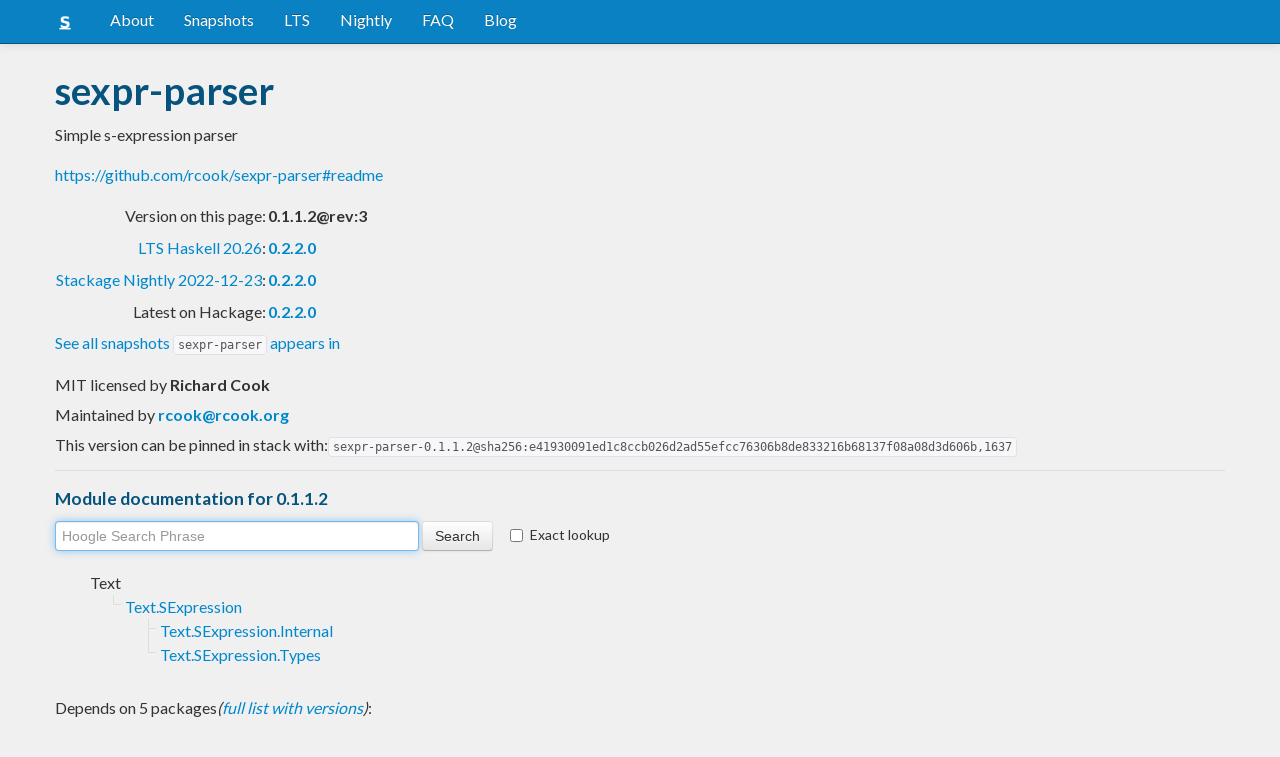

--- FILE ---
content_type: text/html; charset=utf-8
request_url: https://www.stackage.org/lts-14.27/package/sexpr-parser-0.1.1.2
body_size: 4776
content:
<!doctype html><!--[if lt IE 7]> <html class="no-js ie6 oldie" lang="en"> <![endif]--><!--[if IE 7]>    <html class="no-js ie7 oldie" lang="en"> <![endif]--><!--[if IE 8]>    <html class="no-js ie8 oldie" lang="en"> <![endif]--><!--[if gt IE 8]><!--><html class="no-js" lang="en"> <!--<![endif]--><head><meta charset="UTF-8"><link href="//fonts.googleapis.com/css?family=Lato:400,700" rel="stylesheet" type="text/css"><link rel="search" type="application/opensearchdescription+xml" title="Stackage.org hoogle" href="/static/opensearchhoogle.xml"><link rel="search" type="application/opensearchdescription+xml" title="Stackage.org package page" href="/static/opensearchpackage.xml"><title>sexpr-parser :: Stackage Server</title><meta name="og:site_name" content="Stackage"><meta name="twitter:card" content="summary"><meta name="og:title" content="sexpr-parser"><meta name="viewport" content="width=device-width,initial-scale=1"><link href="https://www.stackage.org/feed" type="application/atom+xml" rel="alternate" title="Recent Stackage snapshots">
<link rel="stylesheet" href="https://www.stackage.org/static/combined/d9jEluDQ.css"><link rel="stylesheet" href="https://www.stackage.org/static/combined/kYdVr3eT.css"><style>form.hoogle{margin-bottom:20px}form.hoogle .search{width:25em}form.hoogle input{margin-bottom:0}.exact-lookup{display:inline-block;margin-left:1em}.wrap{padding-left:0 !important;padding-right:0 !important;margin-right:0 !important;margin-left:0 !important}h3{color:#777}.table.snapshots{width:auto;margin-left:auto}.version{font-weight:bold}#disqus_thread{margin-top:2em}#upvote{margin-left:-1em}.fa-google-plus-square{color:#dd4b39
}.fa-facebook-square{color:#3b5998
}.fa-twittersquare{color:#0088cc
}.social{border-top:1px solid #ddd;padding-top:0.5em;margin-bottom:0.5em;margin-top:0.5em;border-bottom:1px solid #ddd;padding-bottom:0.5em}.social .fa-thumbs-o-up{color:rgba(0, 39, 59, 0.34902);cursor:pointer}.social .fa-thumbs-o-up:hover{color:#3f4549
  }.social .fa-thumbs-up{cursor:pointer}.dependencies{margin-top:0.5em;padding-top:0.5em}.docs{margin-top:0.5em;border-top:1px solid #ddd;padding-top:0.5em}.docs ul{list-style-type:none}.docs ul li{line-height:1.5em }.docs,.docs ul,.docs li{position:relative}.docs ul{list-style:none;padding-left:10px}.docs li::before,.docs li::after{content:"";position:absolute;left:-12px}.docs li::before{border-top:1px solid #DDD;top:9px;width:8px;height:0}.docs li::after{border-left:1px solid #DDD;height:100%;width:0px;top:0}.docs ul > li:last-child::after{height:9px}.docs > ul > li::after{border-left:none}.docs > ul > li::before{border-top:none}.downloads{margin-left:1em}.fa-plus-square{color:rgba(0, 39, 59, 0.34902);cursor:pointer}.fa-plus-square:hover{color:#3f4549
}@media (max-width: 767px) {.table.snapshots{margin-top:1em;margin-left:-8px}.container{padding-left:15px !important;padding-right:15px !important;margin-right:0 !important;margin-left:0 !important}}.markdown-container{margin-top:1em;border-top:1px solid #ddd;padding-top:1em;margin-bottom:0em;border-bottom:1px solid #ddd;padding-bottom:1em;background:#f4f4f4}.markdown-container h1,.markdown-container h2,.markdown-container h3,.markdown-container h4,.markdown-container h5{color:#333;margin-top:0.5em;margin-bottom:0.5em;font-weight:normal}.markdown-container h2,.markdown-container h3,.markdown-container h4,.markdown-container h5{margin-top:1em}.markdown-container h1{font-size:3em}.markdown-container h2{font-size:2em}.markdown-container h3{font-size:1.5em}.markdown-container h4,.markdown-container h5{font-size:1.2em}.markdown-container ul,.markdown-container ol,.markdown-container p{margin-top:0.5em}.markdown-container ul,.markdown-container ol{padding-left:1em}.markdown-container pre,.markdown-container pre code,.markdown-container code{font-family:ubuntu mono, dejavu sans mono, monospace;background:#f8f8f8}.markdown-container pre{padding:1em}.changelog-container{margin-top:0.5em}.changelog-container h1{font-size:1.2em}.changelog-container h2,.changelog-container h3,.changelog-container h4,.changelog-container h5{font-size:1.2em}h2.changes-title{margin-top:1em;font-size:1.5em;color:#555}.readme-container{margin-top:1em}.hidden{display:none}.expanding{position:relative}.expanding .bottom-gradient{display:none;bottom:0;position:absolute;width:100%;cursor:pointer;height:150px;line-height:150px;text-align:center;background:-moz-linear-gradient(top, rgba(244,244,244,0) 0%, rgba(244,244,244,1) 100%);background:-webkit-gradient(linear, left top, left bottom, color-stop(0%,rgba(244,244,244,0)), color-stop(100%,rgba(244,244,244,1)));background:-webkit-linear-gradient(top, rgba(244,244,244,0) 0%,rgba(244,244,244,1) 100%);background:-o-linear-gradient(top, rgba(244,244,244,0) 0%,rgba(244,244,244,1) 100%);background:-ms-linear-gradient(top, rgba(244,244,244,0) 0%,rgba(244,244,244,1) 100%);background:linear-gradient(to bottom, rgba(244,244,244,0) 0%,rgba(244,244,244,1) 100%);filter:progid:DXImageTransform.Microsoft.gradient( startColorstr='#00f4f4f4', endColorstr='#f4f4f4',GradientType=0 )}.expanding .bottom-gradient:hover .fa{color:#000}.expanding .fa{font-size:5em;color:#666;line-height:150px;margin-top:25px}.expanding.collapsed{height:300px;overflow:hidden}.expanding.collapsed .bottom-gradient{display:block}.likes{margin-right:1em}.no-tags{color:#888}.tag-count{border:0.1em solid #d8d8d8;padding:0 0.25em;border-radius:0.25em;color:#999;font-size:0.8em}.tag-count:hover{border:0.1em solid #333;color:#333;cursor:pointer;text-decoration:none}.tag-count.tagged{background:#06537d;border:none;color:#fff}div.plain-text{white-space:pre-wrap}.deprecated{color:#aaa}.deprecated h1,.deprecated h2,.deprecated h3,.deprecated h4,.deprecated h5,.deprecated a{color:#aaa}.deprecated .package-deprecation-warning{color:red}.deprecated .in-favour-of{color:#333}.deprecated .in-favour-of .in-favour-of-list a{color:#08c}.add-to-nightly{border:1px solid black;padding:0.5em;background:#eef}html{position:relative;min-height:100%}body{background:#f0f0f0;font-family:'Lato', sans-serif;font-size:16px;margin-bottom:4em;padding-bottom:2em}code,pre{color:#555;font-family:"ubuntu mono", monospace}.brand > img{height:20px}.navbar-inverse{margin-bottom:1em}.navbar-inverse .navbar-inner{background:#0981c3}.navbar-inverse .navbar-inner .btn-navbar{background:#0981c3}.navbar-inverse .navbar-inner *{color:#fff !important
}.navbar-inverse .nav .active>a,.navbar-inverse .nav .active>a:hover,.navbar-inverse .nav .active>a:focus{background:#0981c3 !important}.navbar-inner{border-color:#06537d !important}footer{background:#0981c3;border-top:1px solid #ddd;color:#fff;position:absolute;bottom:0;left:0;width:100%}footer p{margin:1em 0;padding:0 1em}footer a{color:#fff;font-weight:bold}.alert{margin-top:1em}h1,h2,h3,h4,h5{color:#06537d
}.content{line-height:30px}</style><!--[if lt IE 9]><script src="//html5shiv.googlecode.com/svn/trunk/html5.js"></script><![endif]--><script>document.documentElement.className = document.documentElement.className.replace(/\bno-js\b/,'js');</script></head><body><div id="main" role="main"><div class="navbar navbar-inverse navbar-static-top"><div class="navbar-inner"><div class="container"><button class="btn btn-navbar" type="button" data-toggle="collapse" data-target=".nav-collapse"><span class="icon-bar"></span>
<span class="icon-bar"></span>
<span class="icon-bar"></span>
</button>
<a class="brand" href="/"><img src="/static/img/stackage.png" title="Stackage">
</a>
<div class="nav-collapse collapse"><ul class="nav"><li> <a href="/#about">About</a></li>
<li> <a href="/snapshots">Snapshots</a></li>
<li> <a href="/lts">LTS</a></li>
<li> <a href="/nightly">Nightly</a></li>
<li> <a href="https://github.com/commercialhaskell/stackage#frequently-asked-questions">FAQ</a></li>
<li> <a href="/blog">Blog</a></li>
</ul>
</div>
</div>
</div>
</div>
<div class="container"><div class="container content " id="snapshot-home"><div class="row"><div class="span12"><h1>sexpr-parser</h1><p class="synopsis">Simple s-expression parser</p><p><a href="https://github.com/rcook/sexpr-parser#readme">https://github.com/rcook/sexpr-parser#readme</a></p><table><tr><td align="right">Version on this page:</td><td><span class="version">0.1.1.2@rev:3</span></td></tr><tr><td align="right"><a href="https://www.stackage.org/lts-20.26">LTS Haskell 20.26</a>:</td><td><span class="version"><a href="https://www.stackage.org/lts-20.26/package/sexpr-parser">0.2.2.0</a></span></td></tr><tr><td align="right"><a href="https://www.stackage.org/nightly-2022-12-23">Stackage Nightly 2022-12-23</a>:</td><td><span class="version"><a href="https://www.stackage.org/nightly-2022-12-23/package/sexpr-parser">0.2.2.0</a></span></td></tr><tr><td align="right">Latest on Hackage:</td><td><a href="https://hackage.haskell.org/package/sexpr-parser"><span class="version">0.2.2.0</span></a></td></tr></table><p><a href="https://www.stackage.org/package/sexpr-parser/snapshots">See all snapshots <code>sexpr-parser</code> appears in</a></p></div></div><div class="row"><div class="span12"><div class="authorship"><span class="license">MIT licensed </span>by <strong class="author">Richard Cook</strong></div><div class="maintainer">Maintained by <strong class="author"><a href="/cdn-cgi/l/email-protection#6d1f0e0202062d1f0e02020643021f0a"><span class="__cf_email__" data-cfemail="3446575b5b5f7446575b5b5f1a5b4653">[email&#160;protected]</span></a></strong></div><div class="pantry-version">This version can be pinned in stack with:<code>sexpr-parser-0.1.1.2@sha256:e41930091ed1c8ccb026d2ad55efcc76306b8de833216b68137f08a08d3d606b,1637</code></div><div class="docs"><h4>Module documentation for 0.1.1.2</h4><form class="hoogle" action="https://www.stackage.org/lts-14.27/hoogle"><input class="search" type="search" autofocus name="q" value="" placeholder="Hoogle Search Phrase">
<input class="btn" type="submit" value="Search">
<input type="hidden" name="package" value="sexpr-parser">
<label class="checkbox exact-lookup" for="exact" title="Only find identifiers matching your search term precisely"><input type="checkbox" name="exact" id="exact">
Exact lookup</label>
</form>
<ul class="docs-list"><li>Text<ul class="docs-list"><li><a href="https://www.stackage.org/haddock/lts-14.27/sexpr-parser-0.1.1.2/Text-SExpression.html">Text.SExpression</a>
<ul class="docs-list"><li><a href="https://www.stackage.org/haddock/lts-14.27/sexpr-parser-0.1.1.2/Text-SExpression-Internal.html">Text.SExpression.Internal</a>
</li>
<li><a href="https://www.stackage.org/haddock/lts-14.27/sexpr-parser-0.1.1.2/Text-SExpression-Types.html">Text.SExpression.Types</a>
</li>
</ul>
</li>
</ul>
</li>
</ul>
</div></div></div></div><div class="container content" id="snapshot-home"><div class="row"><div class="span12"><div class="dependencies" id="dependencies">Depends on 5 packages<em>(<a href=https://www.stackage.org/lts-14.27/package/sexpr-parser-0.1.1.2/deps>full list with versions</a>)</em>:<div class="dep-list"><a href="https://www.stackage.org/package/base" title="&gt;=4.9 &amp;&amp; &lt;4.13">base</a>, <a href="https://www.stackage.org/package/bytestring" title="&gt;=0.10 &amp;&amp; &lt;0.11">bytestring</a>, <a href="https://www.stackage.org/package/megaparsec" title="&gt;=6.5 &amp;&amp; &lt;7.1">megaparsec</a>, <a href="https://www.stackage.org/package/process" title="&gt;=1.6 &amp;&amp; &lt;1.7">process</a>, <a href="https://www.stackage.org/package/sexpr-parser" title="&gt;=0">sexpr-parser</a></div></div><div class="reverse-dependencies" id="reverse-dependencies">Used by 1 package in <b>lts-14.27</b><em>(<a href=https://www.stackage.org/lts-14.27/package/sexpr-parser-0.1.1.2/revdeps>full list with versions</a>)</em>:<div class="dep-list"><a href="https://www.stackage.org/package/sexpr-parser" title="&gt;=0">sexpr-parser</a></div></div></div></div></div><div class="markdown-container readme-container"><div class="container content"><div class="row"><div class="span12 expanding"><h1>sexpr-parser</h1>
<p><a href="https://travis-ci.org/rcook/sexpr-parser"><img src="https://img.shields.io/travis/rcook/sexpr-parser/master.svg" alt="Travis branch" /></a>
<a href="http://hackage.haskell.org/package/sexpr-parser"><img src="https://img.shields.io/hackage/v/sexpr-parser.svg" alt="Hackage" /></a>
<a href="https://raw.githubusercontent.com/rcook/sexpr-parser/master/LICENSE"><img src="https://img.shields.io/badge/license-MIT-blue.svg" alt="Licence" /></a></p>
<p>S-expression parser in Haskell</p>
<h2>Description</h2>
<p>This is a <a href="http://hackage.haskell.org/package/megaparsec">Megaparsec</a>-based parser for s-expressions, heavily inspired by <a href="http://hackage.haskell.org/package/lispparser">lispparser</a>. I’m building this to parse <a href="http://smtlib.cs.uiowa.edu/language.shtml">SMT-LIB v2</a> output from <a href="https://github.com/Z3Prover/z3">Z3</a>, so there.</p>
<h2>Run Z3 demo</h2>
<p>The <a href="z3-demo/Main.hs">Z3 demo</a> parses SMT-LIB v2 output from Z3. The executable assumes that you have Z3 installed and the <code>z3</code> executable available on your system search path:</p>
<pre><code class="language-bash">stack build --fast --exec sexpr-parser-z3-demo
</code></pre>
<h2>Licence</h2>
<p><a href="LICENSE">MIT License</a></p>
<div class="bottom-gradient"><i class="fa fa-angle-down"></i></div></div></div></div></div></div>
<footer class="text-center"><p>Stackage is a service provided by the
<a href="https://haskell.foundation">Haskell Foundation</a>
│&nbsp;Originally developed by
<a href="https://www.fpcomplete.com/">FP Complete</a>
</p>
</footer>
<script data-cfasync="false" src="/cdn-cgi/scripts/5c5dd728/cloudflare-static/email-decode.min.js"></script><script src="https://www.stackage.org/static/combined/KkkNZOBL.js"></script><script src="https://www.stackage.org/static/combined/bPfKWATx.js"></script><script>$(function(){
  hljs.initHighlightingOnLoad();

  $('.expanding').each(function(){
    var $this = $(this);
    if ($this.height() > 300) {
      $this.addClass('collapsed');
      $this.find('.bottom-gradient').click(function(){
        $this.removeClass('collapsed');
      });
    }
  });
});
</script></div><!-- Prompt IE 6 users to install Chrome Frame. Remove this if you want to support IE 6.  chromium.org/developers/how-tos/chrome-frame-getting-started --><!--[if lt IE 7 ]><script src="//ajax.googleapis.com/ajax/libs/chrome-frame/1.0.3/CFInstall.min.js"></script><script>window.attachEvent('onload',function(){CFInstall.check({mode:'overlay'})})</script><![endif]--><script async src="https://www.googletagmanager.com/gtag/js?id=UA-36928035-2"></script><script>window.dataLayer = window.dataLayer || [];function gtag(){dataLayer.push(arguments);}gtag('js', new Date());gtag('config', 'UA-36928035-2');</script><script defer src="https://static.cloudflareinsights.com/beacon.min.js/vcd15cbe7772f49c399c6a5babf22c1241717689176015" integrity="sha512-ZpsOmlRQV6y907TI0dKBHq9Md29nnaEIPlkf84rnaERnq6zvWvPUqr2ft8M1aS28oN72PdrCzSjY4U6VaAw1EQ==" data-cf-beacon='{"version":"2024.11.0","token":"690d98c4a2384d65b39dc6e2ee635975","r":1,"server_timing":{"name":{"cfCacheStatus":true,"cfEdge":true,"cfExtPri":true,"cfL4":true,"cfOrigin":true,"cfSpeedBrain":true},"location_startswith":null}}' crossorigin="anonymous"></script>
</body></html>

--- FILE ---
content_type: application/javascript
request_url: https://www.stackage.org/static/combined/bPfKWATx.js
body_size: 33822
content:
!function(e){"undefined"!=typeof exports?e(exports):(window.hljs=e({}),"function"==typeof define&&define.amd&&define("hljs",[],function(){return window.hljs}))}(function(e){function n(e){return e.replace(/&/gm,"&amp;").replace(/</gm,"&lt;").replace(/>/gm,"&gt;")}function t(e){return e.nodeName.toLowerCase()}function r(e,n){var t=e&&e.exec(n);return t&&0==t.index}function a(e){return/^(no-?highlight|plain|text)$/i.test(e)}function i(e){var n,t,r,i=e.className+" ";if(i+=e.parentNode?e.parentNode.className:"",t=/\blang(?:uage)?-([\w-]+)\b/i.exec(i))return w(t[1])?t[1]:"no-highlight";for(i=i.split(/\s+/),n=0,r=i.length;r>n;n++)if(w(i[n])||a(i[n]))return i[n]}function o(e,n){var t,r={};for(t in e)r[t]=e[t];if(n)for(t in n)r[t]=n[t];return r}function u(e){var n=[];return function r(e,a){for(var i=e.firstChild;i;i=i.nextSibling)3==i.nodeType?a+=i.nodeValue.length:1==i.nodeType&&(n.push({event:"start",offset:a,node:i}),a=r(i,a),t(i).match(/br|hr|img|input/)||n.push({event:"stop",offset:a,node:i}));return a}(e,0),n}function c(e,r,a){function i(){return e.length&&r.length?e[0].offset!=r[0].offset?e[0].offset<r[0].offset?e:r:"start"==r[0].event?e:r:e.length?e:r}function o(e){function r(e){return" "+e.nodeName+'="'+n(e.value)+'"'}f+="<"+t(e)+Array.prototype.map.call(e.attributes,r).join("")+">"}function u(e){f+="</"+t(e)+">"}function c(e){("start"==e.event?o:u)(e.node)}for(var s=0,f="",l=[];e.length||r.length;){var g=i();if(f+=n(a.substr(s,g[0].offset-s)),s=g[0].offset,g==e){l.reverse().forEach(u);do c(g.splice(0,1)[0]),g=i();while(g==e&&g.length&&g[0].offset==s);l.reverse().forEach(o)}else"start"==g[0].event?l.push(g[0].node):l.pop(),c(g.splice(0,1)[0])}return f+n(a.substr(s))}function s(e){function n(e){return e&&e.source||e}function t(t,r){return new RegExp(n(t),"m"+(e.cI?"i":"")+(r?"g":""))}function r(a,i){if(!a.compiled){if(a.compiled=!0,a.k=a.k||a.bK,a.k){var u={},c=function(n,t){e.cI&&(t=t.toLowerCase()),t.split(" ").forEach(function(e){var t=e.split("|");u[t[0]]=[n,t[1]?Number(t[1]):1]})};"string"==typeof a.k?c("keyword",a.k):Object.keys(a.k).forEach(function(e){c(e,a.k[e])}),a.k=u}a.lR=t(a.l||/\b\w+\b/,!0),i&&(a.bK&&(a.b="\\b("+a.bK.split(" ").join("|")+")\\b"),a.b||(a.b=/\B|\b/),a.bR=t(a.b),a.e||a.eW||(a.e=/\B|\b/),a.e&&(a.eR=t(a.e)),a.tE=n(a.e)||"",a.eW&&i.tE&&(a.tE+=(a.e?"|":"")+i.tE)),a.i&&(a.iR=t(a.i)),void 0===a.r&&(a.r=1),a.c||(a.c=[]);var s=[];a.c.forEach(function(e){e.v?e.v.forEach(function(n){s.push(o(e,n))}):s.push("self"==e?a:e)}),a.c=s,a.c.forEach(function(e){r(e,a)}),a.starts&&r(a.starts,i);var f=a.c.map(function(e){return e.bK?"\\.?("+e.b+")\\.?":e.b}).concat([a.tE,a.i]).map(n).filter(Boolean);a.t=f.length?t(f.join("|"),!0):{exec:function(){return null}}}}r(e)}function f(e,t,a,i){function o(e,n){for(var t=0;t<n.c.length;t++)if(r(n.c[t].bR,e))return n.c[t]}function u(e,n){if(r(e.eR,n)){for(;e.endsParent&&e.parent;)e=e.parent;return e}return e.eW?u(e.parent,n):void 0}function c(e,n){return!a&&r(n.iR,e)}function g(e,n){var t=N.cI?n[0].toLowerCase():n[0];return e.k.hasOwnProperty(t)&&e.k[t]}function h(e,n,t,r){var a=r?"":E.classPrefix,i='<span class="'+a,o=t?"":"</span>";return i+=e+'">',i+n+o}function p(){if(!L.k)return n(y);var e="",t=0;L.lR.lastIndex=0;for(var r=L.lR.exec(y);r;){e+=n(y.substr(t,r.index-t));var a=g(L,r);a?(B+=a[1],e+=h(a[0],n(r[0]))):e+=n(r[0]),t=L.lR.lastIndex,r=L.lR.exec(y)}return e+n(y.substr(t))}function d(){var e="string"==typeof L.sL;if(e&&!x[L.sL])return n(y);var t=e?f(L.sL,y,!0,M[L.sL]):l(y,L.sL.length?L.sL:void 0);return L.r>0&&(B+=t.r),e&&(M[L.sL]=t.top),h(t.language,t.value,!1,!0)}function b(){return void 0!==L.sL?d():p()}function v(e,t){var r=e.cN?h(e.cN,"",!0):"";e.rB?(k+=r,y=""):e.eB?(k+=n(t)+r,y=""):(k+=r,y=t),L=Object.create(e,{parent:{value:L}})}function m(e,t){if(y+=e,void 0===t)return k+=b(),0;var r=o(t,L);if(r)return k+=b(),v(r,t),r.rB?0:t.length;var a=u(L,t);if(a){var i=L;i.rE||i.eE||(y+=t),k+=b();do L.cN&&(k+="</span>"),B+=L.r,L=L.parent;while(L!=a.parent);return i.eE&&(k+=n(t)),y="",a.starts&&v(a.starts,""),i.rE?0:t.length}if(c(t,L))throw new Error('Illegal lexeme "'+t+'" for mode "'+(L.cN||"<unnamed>")+'"');return y+=t,t.length||1}var N=w(e);if(!N)throw new Error('Unknown language: "'+e+'"');s(N);var R,L=i||N,M={},k="";for(R=L;R!=N;R=R.parent)R.cN&&(k=h(R.cN,"",!0)+k);var y="",B=0;try{for(var C,j,I=0;;){if(L.t.lastIndex=I,C=L.t.exec(t),!C)break;j=m(t.substr(I,C.index-I),C[0]),I=C.index+j}for(m(t.substr(I)),R=L;R.parent;R=R.parent)R.cN&&(k+="</span>");return{r:B,value:k,language:e,top:L}}catch(O){if(-1!=O.message.indexOf("Illegal"))return{r:0,value:n(t)};throw O}}function l(e,t){t=t||E.languages||Object.keys(x);var r={r:0,value:n(e)},a=r;return t.forEach(function(n){if(w(n)){var t=f(n,e,!1);t.language=n,t.r>a.r&&(a=t),t.r>r.r&&(a=r,r=t)}}),a.language&&(r.second_best=a),r}function g(e){return E.tabReplace&&(e=e.replace(/^((<[^>]+>|\t)+)/gm,function(e,n){return n.replace(/\t/g,E.tabReplace)})),E.useBR&&(e=e.replace(/\n/g,"<br>")),e}function h(e,n,t){var r=n?R[n]:t,a=[e.trim()];return e.match(/\bhljs\b/)||a.push("hljs"),-1===e.indexOf(r)&&a.push(r),a.join(" ").trim()}function p(e){var n=i(e);if(!a(n)){var t;E.useBR?(t=document.createElementNS("http://www.w3.org/1999/xhtml","div"),t.innerHTML=e.innerHTML.replace(/\n/g,"").replace(/<br[ \/]*>/g,"\n")):t=e;var r=t.textContent,o=n?f(n,r,!0):l(r),s=u(t);if(s.length){var p=document.createElementNS("http://www.w3.org/1999/xhtml","div");p.innerHTML=o.value,o.value=c(s,u(p),r)}o.value=g(o.value),e.innerHTML=o.value,e.className=h(e.className,n,o.language),e.result={language:o.language,re:o.r},o.second_best&&(e.second_best={language:o.second_best.language,re:o.second_best.r})}}function d(e){E=o(E,e)}function b(){if(!b.called){b.called=!0;var e=document.querySelectorAll("pre code");Array.prototype.forEach.call(e,p)}}function v(){addEventListener("DOMContentLoaded",b,!1),addEventListener("load",b,!1)}function m(n,t){var r=x[n]=t(e);r.aliases&&r.aliases.forEach(function(e){R[e]=n})}function N(){return Object.keys(x)}function w(e){return e=e.toLowerCase(),x[e]||x[R[e]]}var E={classPrefix:"hljs-",tabReplace:null,useBR:!1,languages:void 0},x={},R={};return e.highlight=f,e.highlightAuto=l,e.fixMarkup=g,e.highlightBlock=p,e.configure=d,e.initHighlighting=b,e.initHighlightingOnLoad=v,e.registerLanguage=m,e.listLanguages=N,e.getLanguage=w,e.inherit=o,e.IR="[a-zA-Z]\\w*",e.UIR="[a-zA-Z_]\\w*",e.NR="\\b\\d+(\\.\\d+)?",e.CNR="(\\b0[xX][a-fA-F0-9]+|(\\b\\d+(\\.\\d*)?|\\.\\d+)([eE][-+]?\\d+)?)",e.BNR="\\b(0b[01]+)",e.RSR="!|!=|!==|%|%=|&|&&|&=|\\*|\\*=|\\+|\\+=|,|-|-=|/=|/|:|;|<<|<<=|<=|<|===|==|=|>>>=|>>=|>=|>>>|>>|>|\\?|\\[|\\{|\\(|\\^|\\^=|\\||\\|=|\\|\\||~",e.BE={b:"\\\\[\\s\\S]",r:0},e.ASM={cN:"string",b:"'",e:"'",i:"\\n",c:[e.BE]},e.QSM={cN:"string",b:'"',e:'"',i:"\\n",c:[e.BE]},e.PWM={b:/\b(a|an|the|are|I|I'm|isn't|don't|doesn't|won't|but|just|should|pretty|simply|enough|gonna|going|wtf|so|such)\b/},e.C=function(n,t,r){var a=e.inherit({cN:"comment",b:n,e:t,c:[]},r||{});return a.c.push(e.PWM),a.c.push({cN:"doctag",b:"(?:TODO|FIXME|NOTE|BUG|XXX):",r:0}),a},e.CLCM=e.C("//","$"),e.CBCM=e.C("/\\*","\\*/"),e.HCM=e.C("#","$"),e.NM={cN:"number",b:e.NR,r:0},e.CNM={cN:"number",b:e.CNR,r:0},e.BNM={cN:"number",b:e.BNR,r:0},e.CSSNM={cN:"number",b:e.NR+"(%|em|ex|ch|rem|vw|vh|vmin|vmax|cm|mm|in|pt|pc|px|deg|grad|rad|turn|s|ms|Hz|kHz|dpi|dpcm|dppx)?",r:0},e.RM={cN:"regexp",b:/\//,e:/\/[gimuy]*/,i:/\n/,c:[e.BE,{b:/\[/,e:/\]/,r:0,c:[e.BE]}]},e.TM={cN:"title",b:e.IR,r:0},e.UTM={cN:"title",b:e.UIR,r:0},e});hljs.registerLanguage("haskell",function(e){var c=[e.C("--","$"),e.C("{-","-}",{c:["self"]})],a={cN:"pragma",b:"{-#",e:"#-}"},i={cN:"preprocessor",b:"^#",e:"$"},n={cN:"type",b:"\\b[A-Z][\\w']*",r:0},t={cN:"container",b:"\\(",e:"\\)",i:'"',c:[a,i,{cN:"type",b:"\\b[A-Z][\\w]*(\\((\\.\\.|,|\\w+)\\))?"},e.inherit(e.TM,{b:"[_a-z][\\w']*"})].concat(c)},l={cN:"container",b:"{",e:"}",c:t.c};return{aliases:["hs"],k:"let in if then else case of where do module import hiding qualified type data newtype deriving class instance as default infix infixl infixr foreign export ccall stdcall cplusplus jvm dotnet safe unsafe family forall mdo proc rec",c:[{cN:"module",b:"\\bmodule\\b",e:"where",k:"module where",c:[t].concat(c),i:"\\W\\.|;"},{cN:"import",b:"\\bimport\\b",e:"$",k:"import|0 qualified as hiding",c:[t].concat(c),i:"\\W\\.|;"},{cN:"class",b:"^(\\s*)?(class|instance)\\b",e:"where",k:"class family instance where",c:[n,t].concat(c)},{cN:"typedef",b:"\\b(data|(new)?type)\\b",e:"$",k:"data family type newtype deriving",c:[a,n,t,l].concat(c)},{cN:"default",bK:"default",e:"$",c:[n,t].concat(c)},{cN:"infix",bK:"infix infixl infixr",e:"$",c:[e.CNM].concat(c)},{cN:"foreign",b:"\\bforeign\\b",e:"$",k:"foreign import export ccall stdcall cplusplus jvm dotnet safe unsafe",c:[n,e.QSM].concat(c)},{cN:"shebang",b:"#!\\/usr\\/bin\\/env runhaskell",e:"$"},a,i,e.QSM,e.CNM,n,e.inherit(e.TM,{b:"^[_a-z][\\w']*"}),{b:"->|<-"}].concat(c)}});hljs.registerLanguage("haxe",function(e){var r="([*]|[a-zA-Z_$][a-zA-Z0-9_$]*)";return{aliases:["hx"],k:{keyword:"break callback case cast catch class continue default do dynamic else enum extends extern for function here if implements import in inline interface never new override package private public return static super switch this throw trace try typedef untyped using var while",literal:"true false null"},c:[e.ASM,e.QSM,e.CLCM,e.CBCM,e.CNM,{cN:"class",bK:"class interface",e:"{",eE:!0,c:[{bK:"extends implements"},e.TM]},{cN:"preprocessor",b:"#",e:"$",k:"if else elseif end error"},{cN:"function",bK:"function",e:"[{;]",eE:!0,i:"\\S",c:[e.TM,{cN:"params",b:"\\(",e:"\\)",c:[e.ASM,e.QSM,e.CLCM,e.CBCM]},{cN:"type",b:":",e:r,r:10}]}]}});hljs.registerLanguage("markdown",function(e){return{aliases:["md","mkdown","mkd"],c:[{cN:"header",v:[{b:"^#{1,6}",e:"$"},{b:"^.+?\\n[=-]{2,}$"}]},{b:"<",e:">",sL:"xml",r:0},{cN:"bullet",b:"^([*+-]|(\\d+\\.))\\s+"},{cN:"strong",b:"[*_]{2}.+?[*_]{2}"},{cN:"emphasis",v:[{b:"\\*.+?\\*"},{b:"_.+?_",r:0}]},{cN:"blockquote",b:"^>\\s+",e:"$"},{cN:"code",v:[{b:"`.+?`"},{b:"^( {4}|	)",e:"$",r:0}]},{cN:"horizontal_rule",b:"^[-\\*]{3,}",e:"$"},{b:"\\[.+?\\][\\(\\[].*?[\\)\\]]",rB:!0,c:[{cN:"link_label",b:"\\[",e:"\\]",eB:!0,rE:!0,r:0},{cN:"link_url",b:"\\]\\(",e:"\\)",eB:!0,eE:!0},{cN:"link_reference",b:"\\]\\[",e:"\\]",eB:!0,eE:!0}],r:10},{b:"^\\[.+\\]:",rB:!0,c:[{cN:"link_reference",b:"\\[",e:"\\]:",eB:!0,eE:!0,starts:{cN:"link_url",e:"$"}}]}]}});hljs.registerLanguage("brainfuck",function(r){var n={cN:"literal",b:"[\\+\\-]",r:0};return{aliases:["bf"],c:[r.C("[^\\[\\]\\.,\\+\\-<> \r\n]","[\\[\\]\\.,\\+\\-<> \r\n]",{rE:!0,r:0}),{cN:"title",b:"[\\[\\]]",r:0},{cN:"string",b:"[\\.,]",r:0},{b:/\+\+|\-\-/,rB:!0,c:[n]},n]}});hljs.registerLanguage("vim",function(e){return{l:/[!#@\w]+/,k:{keyword:"N|0 P|0 X|0 a|0 ab abc abo al am an|0 ar arga argd arge argdo argg argl argu as au aug aun b|0 bN ba bad bd be bel bf bl bm bn bo bp br brea breaka breakd breakl bro bufdo buffers bun bw c|0 cN cNf ca cabc caddb cad caddf cal cat cb cc ccl cd ce cex cf cfir cgetb cgete cg changes chd che checkt cl cla clo cm cmapc cme cn cnew cnf cno cnorea cnoreme co col colo com comc comp con conf cope cp cpf cq cr cs cst cu cuna cunme cw d|0 delm deb debugg delc delf dif diffg diffo diffp diffpu diffs diffthis dig di dl dell dj dli do doautoa dp dr ds dsp e|0 ea ec echoe echoh echom echon el elsei em en endfo endf endt endw ene ex exe exi exu f|0 files filet fin fina fini fir fix fo foldc foldd folddoc foldo for fu g|0 go gr grepa gu gv ha h|0 helpf helpg helpt hi hid his i|0 ia iabc if ij il im imapc ime ino inorea inoreme int is isp iu iuna iunme j|0 ju k|0 keepa kee keepj lN lNf l|0 lad laddb laddf la lan lat lb lc lch lcl lcs le lefta let lex lf lfir lgetb lgete lg lgr lgrepa lh ll lla lli lmak lm lmapc lne lnew lnf ln loadk lo loc lockv lol lope lp lpf lr ls lt lu lua luad luaf lv lvimgrepa lw m|0 ma mak map mapc marks mat me menut mes mk mks mksp mkv mkvie mod mz mzf nbc nb nbs n|0 new nm nmapc nme nn nnoreme noa no noh norea noreme norm nu nun nunme ol o|0 om omapc ome on ono onoreme opt ou ounme ow p|0 profd prof pro promptr pc ped pe perld po popu pp pre prev ps pt ptN ptf ptj ptl ptn ptp ptr pts pu pw py3 python3 py3d py3f py pyd pyf q|0 quita qa r|0 rec red redi redr redraws reg res ret retu rew ri rightb rub rubyd rubyf rund ru rv s|0 sN san sa sal sav sb sbN sba sbf sbl sbm sbn sbp sbr scrip scripte scs se setf setg setl sf sfir sh sim sig sil sl sla sm smap smapc sme sn sni sno snor snoreme sor so spelld spe spelli spellr spellu spellw sp spr sre st sta startg startr star stopi stj sts sun sunm sunme sus sv sw sy synti sync t|0 tN tabN tabc tabdo tabe tabf tabfir tabl tabm tabnew tabn tabo tabp tabr tabs tab ta tags tc tcld tclf te tf th tj tl tm tn to tp tr try ts tu u|0 undoj undol una unh unl unlo unm unme uns up v|0 ve verb vert vim vimgrepa vi viu vie vm vmapc vme vne vn vnoreme vs vu vunme windo w|0 wN wa wh wi winc winp wn wp wq wqa ws wu wv x|0 xa xmapc xm xme xn xnoreme xu xunme y|0 z|0 ~ Next Print append abbreviate abclear aboveleft all amenu anoremenu args argadd argdelete argedit argglobal arglocal argument ascii autocmd augroup aunmenu buffer bNext ball badd bdelete behave belowright bfirst blast bmodified bnext botright bprevious brewind break breakadd breakdel breaklist browse bunload bwipeout change cNext cNfile cabbrev cabclear caddbuffer caddexpr caddfile call catch cbuffer cclose center cexpr cfile cfirst cgetbuffer cgetexpr cgetfile chdir checkpath checktime clist clast close cmap cmapclear cmenu cnext cnewer cnfile cnoremap cnoreabbrev cnoremenu copy colder colorscheme command comclear compiler continue confirm copen cprevious cpfile cquit crewind cscope cstag cunmap cunabbrev cunmenu cwindow delete delmarks debug debuggreedy delcommand delfunction diffupdate diffget diffoff diffpatch diffput diffsplit digraphs display deletel djump dlist doautocmd doautoall deletep drop dsearch dsplit edit earlier echo echoerr echohl echomsg else elseif emenu endif endfor endfunction endtry endwhile enew execute exit exusage file filetype find finally finish first fixdel fold foldclose folddoopen folddoclosed foldopen function global goto grep grepadd gui gvim hardcopy help helpfind helpgrep helptags highlight hide history insert iabbrev iabclear ijump ilist imap imapclear imenu inoremap inoreabbrev inoremenu intro isearch isplit iunmap iunabbrev iunmenu join jumps keepalt keepmarks keepjumps lNext lNfile list laddexpr laddbuffer laddfile last language later lbuffer lcd lchdir lclose lcscope left leftabove lexpr lfile lfirst lgetbuffer lgetexpr lgetfile lgrep lgrepadd lhelpgrep llast llist lmake lmap lmapclear lnext lnewer lnfile lnoremap loadkeymap loadview lockmarks lockvar lolder lopen lprevious lpfile lrewind ltag lunmap luado luafile lvimgrep lvimgrepadd lwindow move mark make mapclear match menu menutranslate messages mkexrc mksession mkspell mkvimrc mkview mode mzscheme mzfile nbclose nbkey nbsart next nmap nmapclear nmenu nnoremap nnoremenu noautocmd noremap nohlsearch noreabbrev noremenu normal number nunmap nunmenu oldfiles open omap omapclear omenu only onoremap onoremenu options ounmap ounmenu ownsyntax print profdel profile promptfind promptrepl pclose pedit perl perldo pop popup ppop preserve previous psearch ptag ptNext ptfirst ptjump ptlast ptnext ptprevious ptrewind ptselect put pwd py3do py3file python pydo pyfile quit quitall qall read recover redo redir redraw redrawstatus registers resize retab return rewind right rightbelow ruby rubydo rubyfile rundo runtime rviminfo substitute sNext sandbox sargument sall saveas sbuffer sbNext sball sbfirst sblast sbmodified sbnext sbprevious sbrewind scriptnames scriptencoding scscope set setfiletype setglobal setlocal sfind sfirst shell simalt sign silent sleep slast smagic smapclear smenu snext sniff snomagic snoremap snoremenu sort source spelldump spellgood spellinfo spellrepall spellundo spellwrong split sprevious srewind stop stag startgreplace startreplace startinsert stopinsert stjump stselect sunhide sunmap sunmenu suspend sview swapname syntax syntime syncbind tNext tabNext tabclose tabedit tabfind tabfirst tablast tabmove tabnext tabonly tabprevious tabrewind tag tcl tcldo tclfile tearoff tfirst throw tjump tlast tmenu tnext topleft tprevious trewind tselect tunmenu undo undojoin undolist unabbreviate unhide unlet unlockvar unmap unmenu unsilent update vglobal version verbose vertical vimgrep vimgrepadd visual viusage view vmap vmapclear vmenu vnew vnoremap vnoremenu vsplit vunmap vunmenu write wNext wall while winsize wincmd winpos wnext wprevious wqall wsverb wundo wviminfo xit xall xmapclear xmap xmenu xnoremap xnoremenu xunmap xunmenu yank",built_in:"abs acos add and append argc argidx argv asin atan atan2 browse browsedir bufexists buflisted bufloaded bufname bufnr bufwinnr byte2line byteidx call ceil changenr char2nr cindent clearmatches col complete complete_add complete_check confirm copy cos cosh count cscope_connection cursor deepcopy delete did_filetype diff_filler diff_hlID empty escape eval eventhandler executable exists exp expand extend feedkeys filereadable filewritable filter finddir findfile float2nr floor fmod fnameescape fnamemodify foldclosed foldclosedend foldlevel foldtext foldtextresult foreground function garbagecollect get getbufline getbufvar getchar getcharmod getcmdline getcmdpos getcmdtype getcwd getfontname getfperm getfsize getftime getftype getline getloclist getmatches getpid getpos getqflist getreg getregtype gettabvar gettabwinvar getwinposx getwinposy getwinvar glob globpath has has_key haslocaldir hasmapto histadd histdel histget histnr hlexists hlID hostname iconv indent index input inputdialog inputlist inputrestore inputsave inputsecret insert invert isdirectory islocked items join keys len libcall libcallnr line line2byte lispindent localtime log log10 luaeval map maparg mapcheck match matchadd matcharg matchdelete matchend matchlist matchstr max min mkdir mode mzeval nextnonblank nr2char or pathshorten pow prevnonblank printf pumvisible py3eval pyeval range readfile reltime reltimestr remote_expr remote_foreground remote_peek remote_read remote_send remove rename repeat resolve reverse round screenattr screenchar screencol screenrow search searchdecl searchpair searchpairpos searchpos server2client serverlist setbufvar setcmdpos setline setloclist setmatches setpos setqflist setreg settabvar settabwinvar setwinvar sha256 shellescape shiftwidth simplify sin sinh sort soundfold spellbadword spellsuggest split sqrt str2float str2nr strchars strdisplaywidth strftime stridx string strlen strpart strridx strtrans strwidth submatch substitute synconcealed synID synIDattr synIDtrans synstack system tabpagebuflist tabpagenr tabpagewinnr tagfiles taglist tan tanh tempname tolower toupper tr trunc type undofile undotree values virtcol visualmode wildmenumode winbufnr wincol winheight winline winnr winrestcmd winrestview winsaveview winwidth writefile xor"},i:/[{:]/,c:[e.NM,e.ASM,{cN:"string",b:/"((\\")|[^"\n])*("|\n)/},{cN:"variable",b:/[bwtglsav]:[\w\d_]*/},{cN:"function",bK:"function function!",e:"$",r:0,c:[e.TM,{cN:"params",b:"\\(",e:"\\)"}]}]}});hljs.registerLanguage("ruby",function(e){var c="[a-zA-Z_]\\w*[!?=]?|[-+~]\\@|<<|>>|=~|===?|<=>|[<>]=?|\\*\\*|[-/+%^&*~`|]|\\[\\]=?",r="and false then defined module in return redo if BEGIN retry end for true self when next until do begin unless END rescue nil else break undef not super class case require yield alias while ensure elsif or include attr_reader attr_writer attr_accessor",b={cN:"doctag",b:"@[A-Za-z]+"},a={cN:"value",b:"#<",e:">"},n=[e.C("#","$",{c:[b]}),e.C("^\\=begin","^\\=end",{c:[b],r:10}),e.C("^__END__","\\n$")],s={cN:"subst",b:"#\\{",e:"}",k:r},t={cN:"string",c:[e.BE,s],v:[{b:/'/,e:/'/},{b:/"/,e:/"/},{b:/`/,e:/`/},{b:"%[qQwWx]?\\(",e:"\\)"},{b:"%[qQwWx]?\\[",e:"\\]"},{b:"%[qQwWx]?{",e:"}"},{b:"%[qQwWx]?<",e:">"},{b:"%[qQwWx]?/",e:"/"},{b:"%[qQwWx]?%",e:"%"},{b:"%[qQwWx]?-",e:"-"},{b:"%[qQwWx]?\\|",e:"\\|"},{b:/\B\?(\\\d{1,3}|\\x[A-Fa-f0-9]{1,2}|\\u[A-Fa-f0-9]{4}|\\?\S)\b/}]},i={cN:"params",b:"\\(",e:"\\)",k:r},d=[t,a,{cN:"class",bK:"class module",e:"$|;",i:/=/,c:[e.inherit(e.TM,{b:"[A-Za-z_]\\w*(::\\w+)*(\\?|\\!)?"}),{cN:"inheritance",b:"<\\s*",c:[{cN:"parent",b:"("+e.IR+"::)?"+e.IR}]}].concat(n)},{cN:"function",bK:"def",e:"$|;",c:[e.inherit(e.TM,{b:c}),i].concat(n)},{cN:"constant",b:"(::)?(\\b[A-Z]\\w*(::)?)+",r:0},{cN:"symbol",b:e.UIR+"(\\!|\\?)?:",r:0},{cN:"symbol",b:":",c:[t,{b:c}],r:0},{cN:"number",b:"(\\b0[0-7_]+)|(\\b0x[0-9a-fA-F_]+)|(\\b[1-9][0-9_]*(\\.[0-9_]+)?)|[0_]\\b",r:0},{cN:"variable",b:"(\\$\\W)|((\\$|\\@\\@?)(\\w+))"},{b:"("+e.RSR+")\\s*",c:[a,{cN:"regexp",c:[e.BE,s],i:/\n/,v:[{b:"/",e:"/[a-z]*"},{b:"%r{",e:"}[a-z]*"},{b:"%r\\(",e:"\\)[a-z]*"},{b:"%r!",e:"![a-z]*"},{b:"%r\\[",e:"\\][a-z]*"}]}].concat(n),r:0}].concat(n);s.c=d,i.c=d;var o="[>?]>",l="[\\w#]+\\(\\w+\\):\\d+:\\d+>",u="(\\w+-)?\\d+\\.\\d+\\.\\d(p\\d+)?[^>]+>",N=[{b:/^\s*=>/,cN:"status",starts:{e:"$",c:d}},{cN:"prompt",b:"^("+o+"|"+l+"|"+u+")",starts:{e:"$",c:d}}];return{aliases:["rb","gemspec","podspec","thor","irb"],k:r,c:n.concat(N).concat(d)}});hljs.registerLanguage("typescript",function(e){var r={keyword:"in if for while finally var new function|0 do return void else break catch instanceof with throw case default try this switch continue typeof delete let yield const class public private get set super static implements enum export import declare type protected",literal:"true false null undefined NaN Infinity",built_in:"eval isFinite isNaN parseFloat parseInt decodeURI decodeURIComponent encodeURI encodeURIComponent escape unescape Object Function Boolean Error EvalError InternalError RangeError ReferenceError StopIteration SyntaxError TypeError URIError Number Math Date String RegExp Array Float32Array Float64Array Int16Array Int32Array Int8Array Uint16Array Uint32Array Uint8Array Uint8ClampedArray ArrayBuffer DataView JSON Intl arguments require module console window document any number boolean string void"};return{aliases:["ts"],k:r,c:[{cN:"pi",b:/^\s*['"]use strict['"]/,r:0},e.ASM,e.QSM,e.CLCM,e.CBCM,{cN:"number",v:[{b:"\\b(0[bB][01]+)"},{b:"\\b(0[oO][0-7]+)"},{b:e.CNR}],r:0},{b:"("+e.RSR+"|\\b(case|return|throw)\\b)\\s*",k:"return throw case",c:[e.CLCM,e.CBCM,e.RM],r:0},{cN:"function",b:"function",e:/[\{;]/,eE:!0,k:r,c:["self",e.inherit(e.TM,{b:/[A-Za-z$_][0-9A-Za-z$_]*/}),{cN:"params",b:/\(/,e:/\)/,eB:!0,eE:!0,k:r,c:[e.CLCM,e.CBCM],i:/["'\(]/}],i:/\[|%/,r:0},{cN:"constructor",bK:"constructor",e:/\{/,eE:!0,r:10},{cN:"module",bK:"module",e:/\{/,eE:!0},{cN:"interface",bK:"interface",e:/\{/,eE:!0,k:"interface extends"},{b:/\$[(.]/},{b:"\\."+e.IR,r:0}]}});hljs.registerLanguage("makefile",function(e){var a={cN:"variable",b:/\$\(/,e:/\)/,c:[e.BE]};return{aliases:["mk","mak"],c:[e.HCM,{b:/^\w+\s*\W*=/,rB:!0,r:0,starts:{cN:"constant",e:/\s*\W*=/,eE:!0,starts:{e:/$/,r:0,c:[a]}}},{cN:"title",b:/^[\w]+:\s*$/},{cN:"phony",b:/^\.PHONY:/,e:/$/,k:".PHONY",l:/[\.\w]+/},{b:/^\t+/,e:/$/,r:0,c:[e.QSM,a]}]}});hljs.registerLanguage("json",function(e){var t={literal:"true false null"},i=[e.QSM,e.CNM],l={cN:"value",e:",",eW:!0,eE:!0,c:i,k:t},c={b:"{",e:"}",c:[{cN:"attribute",b:'\\s*"',e:'"\\s*:\\s*',eB:!0,eE:!0,c:[e.BE],i:"\\n",starts:l}],i:"\\S"},n={b:"\\[",e:"\\]",c:[e.inherit(l,{cN:null})],i:"\\S"};return i.splice(i.length,0,c,n),{c:i,k:t,i:"\\S"}});hljs.registerLanguage("rust",function(e){var t="([uif](8|16|32|64|size))?",r=e.inherit(e.CBCM);return r.c.push("self"),{aliases:["rs"],k:{keyword:"alignof as be box break const continue crate do else enum extern false fn for if impl in let loop match mod mut offsetof once priv proc pub pure ref return self Self sizeof static struct super trait true type typeof unsafe unsized use virtual while where yield int i8 i16 i32 i64 uint u8 u32 u64 float f32 f64 str char bool",built_in:"Copy Send Sized Sync Drop Fn FnMut FnOnce drop Box ToOwned Clone PartialEq PartialOrd Eq Ord AsRef AsMut Into From Default Iterator Extend IntoIterator DoubleEndedIterator ExactSizeIterator Option Some None Result Ok Err SliceConcatExt String ToString Vec assert! assert_eq! bitflags! bytes! cfg! col! concat! concat_idents! debug_assert! debug_assert_eq! env! panic! file! format! format_args! include_bin! include_str! line! local_data_key! module_path! option_env! print! println! select! stringify! try! unimplemented! unreachable! vec! write! writeln!"},l:e.IR+"!?",i:"</",c:[e.CLCM,r,e.inherit(e.QSM,{i:null}),{cN:"string",v:[{b:/r(#*)".*?"\1(?!#)/},{b:/'\\?(x\w{2}|u\w{4}|U\w{8}|.)'/},{b:/'[a-zA-Z_][a-zA-Z0-9_]*/}]},{cN:"number",v:[{b:"\\b0b([01_]+)"+t},{b:"\\b0o([0-7_]+)"+t},{b:"\\b0x([A-Fa-f0-9_]+)"+t},{b:"\\b(\\d[\\d_]*(\\.[0-9_]+)?([eE][+-]?[0-9_]+)?)"+t}],r:0},{cN:"function",bK:"fn",e:"(\\(|<)",eE:!0,c:[e.UTM]},{cN:"preprocessor",b:"#\\!?\\[",e:"\\]"},{bK:"type",e:"(=|<)",c:[e.UTM],i:"\\S"},{bK:"trait enum",e:"{",c:[e.inherit(e.UTM,{endsParent:!0})],i:"[\\w\\d]"},{b:e.IR+"::"},{b:"->"}]}});hljs.registerLanguage("powershell",function(e){var t={b:"`[\\s\\S]",r:0},r={cN:"variable",v:[{b:/\$[\w\d][\w\d_:]*/}]},o={cN:"string",b:/"/,e:/"/,c:[t,r,{cN:"variable",b:/\$[A-z]/,e:/[^A-z]/}]},a={cN:"string",b:/'/,e:/'/};return{aliases:["ps"],l:/-?[A-z\.\-]+/,cI:!0,k:{keyword:"if else foreach return function do while until elseif begin for trap data dynamicparam end break throw param continue finally in switch exit filter try process catch",literal:"$null $true $false",built_in:"Add-Content Add-History Add-Member Add-PSSnapin Clear-Content Clear-Item Clear-Item Property Clear-Variable Compare-Object ConvertFrom-SecureString Convert-Path ConvertTo-Html ConvertTo-SecureString Copy-Item Copy-ItemProperty Export-Alias Export-Clixml Export-Console Export-Csv ForEach-Object Format-Custom Format-List Format-Table Format-Wide Get-Acl Get-Alias Get-AuthenticodeSignature Get-ChildItem Get-Command Get-Content Get-Credential Get-Culture Get-Date Get-EventLog Get-ExecutionPolicy Get-Help Get-History Get-Host Get-Item Get-ItemProperty Get-Location Get-Member Get-PfxCertificate Get-Process Get-PSDrive Get-PSProvider Get-PSSnapin Get-Service Get-TraceSource Get-UICulture Get-Unique Get-Variable Get-WmiObject Group-Object Import-Alias Import-Clixml Import-Csv Invoke-Expression Invoke-History Invoke-Item Join-Path Measure-Command Measure-Object Move-Item Move-ItemProperty New-Alias New-Item New-ItemProperty New-Object New-PSDrive New-Service New-TimeSpan New-Variable Out-Default Out-File Out-Host Out-Null Out-Printer Out-String Pop-Location Push-Location Read-Host Remove-Item Remove-ItemProperty Remove-PSDrive Remove-PSSnapin Remove-Variable Rename-Item Rename-ItemProperty Resolve-Path Restart-Service Resume-Service Select-Object Select-String Set-Acl Set-Alias Set-AuthenticodeSignature Set-Content Set-Date Set-ExecutionPolicy Set-Item Set-ItemProperty Set-Location Set-PSDebug Set-Service Set-TraceSource Set-Variable Sort-Object Split-Path Start-Service Start-Sleep Start-Transcript Stop-Process Stop-Service Stop-Transcript Suspend-Service Tee-Object Test-Path Trace-Command Update-FormatData Update-TypeData Where-Object Write-Debug Write-Error Write-Host Write-Output Write-Progress Write-Verbose Write-Warning",operator:"-ne -eq -lt -gt -ge -le -not -like -notlike -match -notmatch -contains -notcontains -in -notin -replace"},c:[e.HCM,e.NM,o,a,r]}});hljs.registerLanguage("xml",function(t){var s="[A-Za-z0-9\\._:-]+",c={b:/<\?(php)?(?!\w)/,e:/\?>/,sL:"php"},e={eW:!0,i:/</,r:0,c:[c,{cN:"attribute",b:s,r:0},{b:"=",r:0,c:[{cN:"value",c:[c],v:[{b:/"/,e:/"/},{b:/'/,e:/'/},{b:/[^\s\/>]+/}]}]}]};return{aliases:["html","xhtml","rss","atom","xsl","plist"],cI:!0,c:[{cN:"doctype",b:"<!DOCTYPE",e:">",r:10,c:[{b:"\\[",e:"\\]"}]},t.C("<!--","-->",{r:10}),{cN:"cdata",b:"<\\!\\[CDATA\\[",e:"\\]\\]>",r:10},{cN:"tag",b:"<style(?=\\s|>|$)",e:">",k:{title:"style"},c:[e],starts:{e:"</style>",rE:!0,sL:"css"}},{cN:"tag",b:"<script(?=\\s|>|$)",e:">",k:{title:"script"},c:[e],starts:{e:"</script>",rE:!0,sL:["actionscript","javascript","handlebars"]}},c,{cN:"pi",b:/<\?\w+/,e:/\?>/,r:10},{cN:"tag",b:"</?",e:"/?>",c:[{cN:"title",b:/[^ \/><\n\t]+/,r:0},e]}]}});hljs.registerLanguage("asciidoc",function(e){return{aliases:["adoc"],c:[e.C("^/{4,}\\n","\\n/{4,}$",{r:10}),e.C("^//","$",{r:0}),{cN:"title",b:"^\\.\\w.*$"},{b:"^[=\\*]{4,}\\n",e:"\\n^[=\\*]{4,}$",r:10},{cN:"header",b:"^(={1,5}) .+?( \\1)?$",r:10},{cN:"header",b:"^[^\\[\\]\\n]+?\\n[=\\-~\\^\\+]{2,}$",r:10},{cN:"attribute",b:"^:.+?:",e:"\\s",eE:!0,r:10},{cN:"attribute",b:"^\\[.+?\\]$",r:0},{cN:"blockquote",b:"^_{4,}\\n",e:"\\n_{4,}$",r:10},{cN:"code",b:"^[\\-\\.]{4,}\\n",e:"\\n[\\-\\.]{4,}$",r:10},{b:"^\\+{4,}\\n",e:"\\n\\+{4,}$",c:[{b:"<",e:">",sL:"xml",r:0}],r:10},{cN:"bullet",b:"^(\\*+|\\-+|\\.+|[^\\n]+?::)\\s+"},{cN:"label",b:"^(NOTE|TIP|IMPORTANT|WARNING|CAUTION):\\s+",r:10},{cN:"strong",b:"\\B\\*(?![\\*\\s])",e:"(\\n{2}|\\*)",c:[{b:"\\\\*\\w",r:0}]},{cN:"emphasis",b:"\\B'(?!['\\s])",e:"(\\n{2}|')",c:[{b:"\\\\'\\w",r:0}],r:0},{cN:"emphasis",b:"_(?![_\\s])",e:"(\\n{2}|_)",r:0},{cN:"smartquote",v:[{b:"``.+?''"},{b:"`.+?'"}]},{cN:"code",b:"(`.+?`|\\+.+?\\+)",r:0},{cN:"code",b:"^[ \\t]",e:"$",r:0},{cN:"horizontal_rule",b:"^'{3,}[ \\t]*$",r:10},{b:"(link:)?(http|https|ftp|file|irc|image:?):\\S+\\[.*?\\]",rB:!0,c:[{b:"(link|image:?):",r:0},{cN:"link_url",b:"\\w",e:"[^\\[]+",r:0},{cN:"link_label",b:"\\[",e:"\\]",eB:!0,eE:!0,r:0}],r:10}]}});hljs.registerLanguage("css",function(e){var c="[a-zA-Z-][a-zA-Z0-9_-]*",a={cN:"function",b:c+"\\(",rB:!0,eE:!0,e:"\\("},r={cN:"rule",b:/[A-Z\_\.\-]+\s*:/,rB:!0,e:";",eW:!0,c:[{cN:"attribute",b:/\S/,e:":",eE:!0,starts:{cN:"value",eW:!0,eE:!0,c:[a,e.CSSNM,e.QSM,e.ASM,e.CBCM,{cN:"hexcolor",b:"#[0-9A-Fa-f]+"},{cN:"important",b:"!important"}]}}]};return{cI:!0,i:/[=\/|'\$]/,c:[e.CBCM,r,{cN:"id",b:/\#[A-Za-z0-9_-]+/},{cN:"class",b:/\.[A-Za-z0-9_-]+/},{cN:"attr_selector",b:/\[/,e:/\]/,i:"$"},{cN:"pseudo",b:/:(:)?[a-zA-Z0-9\_\-\+\(\)"']+/},{cN:"at_rule",b:"@(font-face|page)",l:"[a-z-]+",k:"font-face page"},{cN:"at_rule",b:"@",e:"[{;]",c:[{cN:"keyword",b:/\S+/},{b:/\s/,eW:!0,eE:!0,r:0,c:[a,e.ASM,e.QSM,e.CSSNM]}]},{cN:"tag",b:c,r:0},{cN:"rules",b:"{",e:"}",i:/\S/,c:[e.CBCM,r]}]}});hljs.registerLanguage("nix",function(e){var t={keyword:"rec with let in inherit assert if else then",constant:"true false or and null",built_in:"import abort baseNameOf dirOf isNull builtins map removeAttrs throw toString derivation"},i={cN:"subst",b:/\$\{/,e:/}/,k:t},r={cN:"variable",b:/[a-zA-Z0-9-_]+(\s*=)/,r:0},n={cN:"string",b:"''",e:"''",c:[i]},s={cN:"string",b:'"',e:'"',c:[i]},a=[e.NM,e.HCM,e.CBCM,n,s,r];return i.c=a,{aliases:["nixos"],k:t,c:a}});hljs.registerLanguage("perl",function(e){var t="getpwent getservent quotemeta msgrcv scalar kill dbmclose undef lc ma syswrite tr send umask sysopen shmwrite vec qx utime local oct semctl localtime readpipe do return format read sprintf dbmopen pop getpgrp not getpwnam rewinddir qqfileno qw endprotoent wait sethostent bless s|0 opendir continue each sleep endgrent shutdown dump chomp connect getsockname die socketpair close flock exists index shmgetsub for endpwent redo lstat msgctl setpgrp abs exit select print ref gethostbyaddr unshift fcntl syscall goto getnetbyaddr join gmtime symlink semget splice x|0 getpeername recv log setsockopt cos last reverse gethostbyname getgrnam study formline endhostent times chop length gethostent getnetent pack getprotoent getservbyname rand mkdir pos chmod y|0 substr endnetent printf next open msgsnd readdir use unlink getsockopt getpriority rindex wantarray hex system getservbyport endservent int chr untie rmdir prototype tell listen fork shmread ucfirst setprotoent else sysseek link getgrgid shmctl waitpid unpack getnetbyname reset chdir grep split require caller lcfirst until warn while values shift telldir getpwuid my getprotobynumber delete and sort uc defined srand accept package seekdir getprotobyname semop our rename seek if q|0 chroot sysread setpwent no crypt getc chown sqrt write setnetent setpriority foreach tie sin msgget map stat getlogin unless elsif truncate exec keys glob tied closedirioctl socket readlink eval xor readline binmode setservent eof ord bind alarm pipe atan2 getgrent exp time push setgrent gt lt or ne m|0 break given say state when",r={cN:"subst",b:"[$@]\\{",e:"\\}",k:t},s={b:"->{",e:"}"},n={cN:"variable",v:[{b:/\$\d/},{b:/[\$%@](\^\w\b|#\w+(::\w+)*|{\w+}|\w+(::\w*)*)/},{b:/[\$%@][^\s\w{]/,r:0}]},o=[e.BE,r,n],i=[n,e.HCM,e.C("^\\=\\w","\\=cut",{eW:!0}),s,{cN:"string",c:o,v:[{b:"q[qwxr]?\\s*\\(",e:"\\)",r:5},{b:"q[qwxr]?\\s*\\[",e:"\\]",r:5},{b:"q[qwxr]?\\s*\\{",e:"\\}",r:5},{b:"q[qwxr]?\\s*\\|",e:"\\|",r:5},{b:"q[qwxr]?\\s*\\<",e:"\\>",r:5},{b:"qw\\s+q",e:"q",r:5},{b:"'",e:"'",c:[e.BE]},{b:'"',e:'"'},{b:"`",e:"`",c:[e.BE]},{b:"{\\w+}",c:[],r:0},{b:"-?\\w+\\s*\\=\\>",c:[],r:0}]},{cN:"number",b:"(\\b0[0-7_]+)|(\\b0x[0-9a-fA-F_]+)|(\\b[1-9][0-9_]*(\\.[0-9_]+)?)|[0_]\\b",r:0},{b:"(\\/\\/|"+e.RSR+"|\\b(split|return|print|reverse|grep)\\b)\\s*",k:"split return print reverse grep",r:0,c:[e.HCM,{cN:"regexp",b:"(s|tr|y)/(\\\\.|[^/])*/(\\\\.|[^/])*/[a-z]*",r:10},{cN:"regexp",b:"(m|qr)?/",e:"/[a-z]*",c:[e.BE],r:0}]},{cN:"sub",bK:"sub",e:"(\\s*\\(.*?\\))?[;{]",r:5},{cN:"operator",b:"-\\w\\b",r:0},{b:"^__DATA__$",e:"^__END__$",sL:"mojolicious",c:[{b:"^@@.*",e:"$",cN:"comment"}]}];return r.c=i,s.c=i,{aliases:["pl"],k:t,c:i}});hljs.registerLanguage("fsharp",function(e){var t={b:"<",e:">",c:[e.inherit(e.TM,{b:/'[a-zA-Z0-9_]+/})]};return{aliases:["fs"],k:"abstract and as assert base begin class default delegate do done downcast downto elif else end exception extern false finally for fun function global if in inherit inline interface internal lazy let match member module mutable namespace new null of open or override private public rec return sig static struct then to true try type upcast use val void when while with yield",c:[{cN:"keyword",b:/\b(yield|return|let|do)!/},{cN:"string",b:'@"',e:'"',c:[{b:'""'}]},{cN:"string",b:'"""',e:'"""'},e.C("\\(\\*","\\*\\)"),{cN:"class",bK:"type",e:"\\(|=|$",eE:!0,c:[e.UTM,t]},{cN:"annotation",b:"\\[<",e:">\\]",r:10},{cN:"attribute",b:"\\B('[A-Za-z])\\b",c:[e.BE]},e.CLCM,e.inherit(e.QSM,{i:null}),e.CNM]}});hljs.registerLanguage("swift",function(e){var i={keyword:"class deinit enum extension func init let protocol static struct subscript typealias var break case continue default do else fallthrough if in for return switch where while as dynamicType is new super self Self Type __COLUMN__ __FILE__ __FUNCTION__ __LINE__ associativity didSet get infix inout left mutating none nonmutating operator override postfix precedence prefix right set unowned unowned safe unsafe weak willSet",literal:"true false nil",built_in:"abs advance alignof alignofValue assert bridgeFromObjectiveC bridgeFromObjectiveCUnconditional bridgeToObjectiveC bridgeToObjectiveCUnconditional c contains count countElements countLeadingZeros debugPrint debugPrintln distance dropFirst dropLast dump encodeBitsAsWords enumerate equal filter find getBridgedObjectiveCType getVaList indices insertionSort isBridgedToObjectiveC isBridgedVerbatimToObjectiveC isUniquelyReferenced join lexicographicalCompare map max maxElement min minElement numericCast partition posix print println quickSort reduce reflect reinterpretCast reverse roundUpToAlignment sizeof sizeofValue sort split startsWith strideof strideofValue swap swift toString transcode underestimateCount unsafeReflect withExtendedLifetime withObjectAtPlusZero withUnsafePointer withUnsafePointerToObject withUnsafePointers withVaList"},t={cN:"type",b:"\\b[A-Z][\\w']*",r:0},n=e.C("/\\*","\\*/",{c:["self"]}),r={cN:"subst",b:/\\\(/,e:"\\)",k:i,c:[]},s={cN:"number",b:"\\b([\\d_]+(\\.[\\deE_]+)?|0x[a-fA-F0-9_]+(\\.[a-fA-F0-9p_]+)?|0b[01_]+|0o[0-7_]+)\\b",r:0},o=e.inherit(e.QSM,{c:[r,e.BE]});return r.c=[s],{k:i,c:[o,e.CLCM,n,t,s,{cN:"func",bK:"func",e:"{",eE:!0,c:[e.inherit(e.TM,{b:/[A-Za-z$_][0-9A-Za-z$_]*/,i:/\(/}),{cN:"generics",b:/</,e:/>/,i:/>/},{cN:"params",b:/\(/,e:/\)/,endsParent:!0,k:i,c:["self",s,o,e.CBCM,{b:":"}],i:/["']/}],i:/\[|%/},{cN:"class",bK:"struct protocol class extension enum",k:i,e:"\\{",eE:!0,c:[e.inherit(e.TM,{b:/[A-Za-z$_][0-9A-Za-z$_]*/})]},{cN:"preprocessor",b:"(@assignment|@class_protocol|@exported|@final|@lazy|@noreturn|@NSCopying|@NSManaged|@objc|@optional|@required|@auto_closure|@noreturn|@IBAction|@IBDesignable|@IBInspectable|@IBOutlet|@infix|@prefix|@postfix)"},{bK:"import",e:/$/,c:[e.CLCM,n]}]}});hljs.registerLanguage("clojure-repl",function(r){return{c:[{cN:"prompt",b:/^([\w.-]+|\s*#_)=>/,starts:{e:/$/,sL:"clojure"}}]}});hljs.registerLanguage("kotlin",function(e){var r="val var get set class trait object public open private protected final enum if else do while for when break continue throw try catch finally import package is as in return fun override default companion reified inline volatile transient native";return{k:{typename:"Byte Short Char Int Long Boolean Float Double Void Unit Nothing",literal:"true false null",keyword:r},c:[e.C("/\\*\\*","\\*/",{r:0,c:[{cN:"doctag",b:"@[A-Za-z]+"}]}),e.CLCM,e.CBCM,{cN:"type",b:/</,e:/>/,rB:!0,eE:!1,r:0},{cN:"function",bK:"fun",e:"[(]|$",rB:!0,eE:!0,k:r,i:/fun\s+(<.*>)?[^\s\(]+(\s+[^\s\(]+)\s*=/,r:5,c:[{b:e.UIR+"\\s*\\(",rB:!0,r:0,c:[e.UTM]},{cN:"type",b:/</,e:/>/,k:"reified",r:0},{cN:"params",b:/\(/,e:/\)/,k:r,r:0,i:/\([^\(,\s:]+,/,c:[{cN:"typename",b:/:\s*/,e:/\s*[=\)]/,eB:!0,rE:!0,r:0}]},e.CLCM,e.CBCM]},{cN:"class",bK:"class trait",e:/[:\{(]|$/,eE:!0,i:"extends implements",c:[e.UTM,{cN:"type",b:/</,e:/>/,eB:!0,eE:!0,r:0},{cN:"typename",b:/[,:]\s*/,e:/[<\(,]|$/,eB:!0,rE:!0}]},{cN:"variable",bK:"var val",e:/\s*[=:$]/,eE:!0},e.QSM,{cN:"shebang",b:"^#!/usr/bin/env",e:"$",i:"\n"},e.CNM]}});hljs.registerLanguage("cs",function(e){var r="abstract as base bool break byte case catch char checked const continue decimal dynamic default delegate do double else enum event explicit extern false finally fixed float for foreach goto if implicit in int interface internal is lock long null when object operator out override params private protected public readonly ref sbyte sealed short sizeof stackalloc static string struct switch this true try typeof uint ulong unchecked unsafe ushort using virtual volatile void while async protected public private internal ascending descending from get group into join let orderby partial select set value var where yield",t=e.IR+"(<"+e.IR+">)?";return{aliases:["csharp"],k:r,i:/::/,c:[e.C("///","$",{rB:!0,c:[{cN:"xmlDocTag",v:[{b:"///",r:0},{b:"<!--|-->"},{b:"</?",e:">"}]}]}),e.CLCM,e.CBCM,{cN:"preprocessor",b:"#",e:"$",k:"if else elif endif define undef warning error line region endregion pragma checksum"},{cN:"string",b:'@"',e:'"',c:[{b:'""'}]},e.ASM,e.QSM,e.CNM,{bK:"class interface",e:/[{;=]/,i:/[^\s:]/,c:[e.TM,e.CLCM,e.CBCM]},{bK:"namespace",e:/[{;=]/,i:/[^\s:]/,c:[{cN:"title",b:"[a-zA-Z](\\.?\\w)*",r:0},e.CLCM,e.CBCM]},{bK:"new return throw await",r:0},{cN:"function",b:"("+t+"\\s+)+"+e.IR+"\\s*\\(",rB:!0,e:/[{;=]/,eE:!0,k:r,c:[{b:e.IR+"\\s*\\(",rB:!0,c:[e.TM],r:0},{cN:"params",b:/\(/,e:/\)/,eB:!0,eE:!0,k:r,r:0,c:[e.ASM,e.QSM,e.CNM,e.CBCM]},e.CLCM,e.CBCM]}]}});hljs.registerLanguage("r",function(e){var r="([a-zA-Z]|\\.[a-zA-Z.])[a-zA-Z0-9._]*";return{c:[e.HCM,{b:r,l:r,k:{keyword:"function if in break next repeat else for return switch while try tryCatch stop warning require library attach detach source setMethod setGeneric setGroupGeneric setClass ...",literal:"NULL NA TRUE FALSE T F Inf NaN NA_integer_|10 NA_real_|10 NA_character_|10 NA_complex_|10"},r:0},{cN:"number",b:"0[xX][0-9a-fA-F]+[Li]?\\b",r:0},{cN:"number",b:"\\d+(?:[eE][+\\-]?\\d*)?L\\b",r:0},{cN:"number",b:"\\d+\\.(?!\\d)(?:i\\b)?",r:0},{cN:"number",b:"\\d+(?:\\.\\d*)?(?:[eE][+\\-]?\\d*)?i?\\b",r:0},{cN:"number",b:"\\.\\d+(?:[eE][+\\-]?\\d*)?i?\\b",r:0},{b:"`",e:"`",r:0},{cN:"string",c:[e.BE],v:[{b:'"',e:'"'},{b:"'",e:"'"}]}]}});hljs.registerLanguage("apache",function(e){var r={cN:"number",b:"[\\$%]\\d+"};return{aliases:["apacheconf"],cI:!0,c:[e.HCM,{cN:"tag",b:"</?",e:">"},{cN:"keyword",b:/\w+/,r:0,k:{common:"order deny allow setenv rewriterule rewriteengine rewritecond documentroot sethandler errordocument loadmodule options header listen serverroot servername"},starts:{e:/$/,r:0,k:{literal:"on off all"},c:[{cN:"sqbracket",b:"\\s\\[",e:"\\]$"},{cN:"cbracket",b:"[\\$%]\\{",e:"\\}",c:["self",r]},r,e.QSM]}}],i:/\S/}});hljs.registerLanguage("http",function(t){return{aliases:["https"],i:"\\S",c:[{cN:"status",b:"^HTTP/[0-9\\.]+",e:"$",c:[{cN:"number",b:"\\b\\d{3}\\b"}]},{cN:"request",b:"^[A-Z]+ (.*?) HTTP/[0-9\\.]+$",rB:!0,e:"$",c:[{cN:"string",b:" ",e:" ",eB:!0,eE:!0}]},{cN:"attribute",b:"^\\w",e:": ",eE:!0,i:"\\n|\\s|=",starts:{cN:"string",e:"$"}},{b:"\\n\\n",starts:{sL:[],eW:!0}}]}});hljs.registerLanguage("protobuf",function(e){return{k:{keyword:"package import option optional required repeated group",built_in:"double float int32 int64 uint32 uint64 sint32 sint64 fixed32 fixed64 sfixed32 sfixed64 bool string bytes",literal:"true false"},c:[e.QSM,e.NM,e.CLCM,{cN:"class",bK:"message enum service",e:/\{/,i:/\n/,c:[e.inherit(e.TM,{starts:{eW:!0,eE:!0}})]},{cN:"function",bK:"rpc",e:/;/,eE:!0,k:"rpc returns"},{cN:"constant",b:/^\s*[A-Z_]+/,e:/\s*=/,eE:!0}]}});hljs.registerLanguage("objectivec",function(e){var t={cN:"built_in",b:"(AV|CA|CF|CG|CI|MK|MP|NS|UI)\\w+"},i={keyword:"int float while char export sizeof typedef const struct for union unsigned long volatile static bool mutable if do return goto void enum else break extern asm case short default double register explicit signed typename this switch continue wchar_t inline readonly assign readwrite self @synchronized id typeof nonatomic super unichar IBOutlet IBAction strong weak copy in out inout bycopy byref oneway __strong __weak __block __autoreleasing @private @protected @public @try @property @end @throw @catch @finally @autoreleasepool @synthesize @dynamic @selector @optional @required",literal:"false true FALSE TRUE nil YES NO NULL",built_in:"BOOL dispatch_once_t dispatch_queue_t dispatch_sync dispatch_async dispatch_once"},o=/[a-zA-Z@][a-zA-Z0-9_]*/,n="@interface @class @protocol @implementation";return{aliases:["mm","objc","obj-c"],k:i,l:o,i:"</",c:[t,e.CLCM,e.CBCM,e.CNM,e.QSM,{cN:"string",v:[{b:'@"',e:'"',i:"\\n",c:[e.BE]},{b:"'",e:"[^\\\\]'",i:"[^\\\\][^']"}]},{cN:"preprocessor",b:"#",e:"$",c:[{cN:"title",v:[{b:'"',e:'"'},{b:"<",e:">"}]}]},{cN:"class",b:"("+n.split(" ").join("|")+")\\b",e:"({|$)",eE:!0,k:n,l:o,c:[e.UTM]},{cN:"variable",b:"\\."+e.UIR,r:0}]}});hljs.registerLanguage("python",function(e){var r={cN:"prompt",b:/^(>>>|\.\.\.) /},b={cN:"string",c:[e.BE],v:[{b:/(u|b)?r?'''/,e:/'''/,c:[r],r:10},{b:/(u|b)?r?"""/,e:/"""/,c:[r],r:10},{b:/(u|r|ur)'/,e:/'/,r:10},{b:/(u|r|ur)"/,e:/"/,r:10},{b:/(b|br)'/,e:/'/},{b:/(b|br)"/,e:/"/},e.ASM,e.QSM]},a={cN:"number",r:0,v:[{b:e.BNR+"[lLjJ]?"},{b:"\\b(0o[0-7]+)[lLjJ]?"},{b:e.CNR+"[lLjJ]?"}]},l={cN:"params",b:/\(/,e:/\)/,c:["self",r,a,b]};return{aliases:["py","gyp"],k:{keyword:"and elif is global as in if from raise for except finally print import pass return exec else break not with class assert yield try while continue del or def lambda async await nonlocal|10 None True False",built_in:"Ellipsis NotImplemented"},i:/(<\/|->|\?)/,c:[r,a,b,e.HCM,{v:[{cN:"function",bK:"def",r:10},{cN:"class",bK:"class"}],e:/:/,i:/[${=;\n,]/,c:[e.UTM,l]},{cN:"decorator",b:/^[\t ]*@/,e:/$/},{b:/\b(print|exec)\(/}]}});hljs.registerLanguage("lisp",function(b){var e="[a-zA-Z_\\-\\+\\*\\/\\<\\=\\>\\&\\#][a-zA-Z0-9_\\-\\+\\*\\/\\<\\=\\>\\&\\#!]*",c="\\|[^]*?\\|",r="(\\-|\\+)?\\d+(\\.\\d+|\\/\\d+)?((d|e|f|l|s|D|E|F|L|S)(\\+|\\-)?\\d+)?",a={cN:"shebang",b:"^#!",e:"$"},i={cN:"literal",b:"\\b(t{1}|nil)\\b"},l={cN:"number",v:[{b:r,r:0},{b:"#(b|B)[0-1]+(/[0-1]+)?"},{b:"#(o|O)[0-7]+(/[0-7]+)?"},{b:"#(x|X)[0-9a-fA-F]+(/[0-9a-fA-F]+)?"},{b:"#(c|C)\\("+r+" +"+r,e:"\\)"}]},t=b.inherit(b.QSM,{i:null}),d=b.C(";","$",{r:0}),n={cN:"variable",b:"\\*",e:"\\*"},u={cN:"keyword",b:"[:&]"+e},N={b:e,r:0},o={b:c},s={b:"\\(",e:"\\)",c:["self",i,t,l,N]},v={cN:"quoted",c:[l,t,n,u,s,N],v:[{b:"['`]\\(",e:"\\)"},{b:"\\(quote ",e:"\\)",k:"quote"},{b:"'"+c}]},f={cN:"quoted",v:[{b:"'"+e},{b:"#'"+e+"(::"+e+")*"}]},g={cN:"list",b:"\\(\\s*",e:"\\)"},q={eW:!0,r:0};return g.c=[{cN:"keyword",v:[{b:e},{b:c}]},q],q.c=[v,f,g,i,l,t,d,n,u,o,N],{i:/\S/,c:[l,a,i,t,d,v,f,g,N]}});hljs.registerLanguage("java",function(e){var a=e.UIR+"(<"+e.UIR+">)?",t="false synchronized int abstract float private char boolean static null if const for true while long strictfp finally protected import native final void enum else break transient catch instanceof byte super volatile case assert short package default double public try this switch continue throws protected public private",c="\\b(0[bB]([01]+[01_]+[01]+|[01]+)|0[xX]([a-fA-F0-9]+[a-fA-F0-9_]+[a-fA-F0-9]+|[a-fA-F0-9]+)|(([\\d]+[\\d_]+[\\d]+|[\\d]+)(\\.([\\d]+[\\d_]+[\\d]+|[\\d]+))?|\\.([\\d]+[\\d_]+[\\d]+|[\\d]+))([eE][-+]?\\d+)?)[lLfF]?",r={cN:"number",b:c,r:0};return{aliases:["jsp"],k:t,i:/<\/|#/,c:[e.C("/\\*\\*","\\*/",{r:0,c:[{cN:"doctag",b:"@[A-Za-z]+"}]}),e.CLCM,e.CBCM,e.ASM,e.QSM,{cN:"class",bK:"class interface",e:/[{;=]/,eE:!0,k:"class interface",i:/[:"\[\]]/,c:[{bK:"extends implements"},e.UTM]},{bK:"new throw return else",r:0},{cN:"function",b:"("+a+"\\s+)+"+e.UIR+"\\s*\\(",rB:!0,e:/[{;=]/,eE:!0,k:t,c:[{b:e.UIR+"\\s*\\(",rB:!0,r:0,c:[e.UTM]},{cN:"params",b:/\(/,e:/\)/,k:t,r:0,c:[e.ASM,e.QSM,e.CNM,e.CBCM]},e.CLCM,e.CBCM]},r,{cN:"annotation",b:"@[A-Za-z]+"}]}});hljs.registerLanguage("nginx",function(e){var r={cN:"variable",v:[{b:/\$\d+/},{b:/\$\{/,e:/}/},{b:"[\\$\\@]"+e.UIR}]},b={eW:!0,l:"[a-z/_]+",k:{built_in:"on off yes no true false none blocked debug info notice warn error crit select break last permanent redirect kqueue rtsig epoll poll /dev/poll"},r:0,i:"=>",c:[e.HCM,{cN:"string",c:[e.BE,r],v:[{b:/"/,e:/"/},{b:/'/,e:/'/}]},{cN:"url",b:"([a-z]+):/",e:"\\s",eW:!0,eE:!0,c:[r]},{cN:"regexp",c:[e.BE,r],v:[{b:"\\s\\^",e:"\\s|{|;",rE:!0},{b:"~\\*?\\s+",e:"\\s|{|;",rE:!0},{b:"\\*(\\.[a-z\\-]+)+"},{b:"([a-z\\-]+\\.)+\\*"}]},{cN:"number",b:"\\b\\d{1,3}\\.\\d{1,3}\\.\\d{1,3}\\.\\d{1,3}(:\\d{1,5})?\\b"},{cN:"number",b:"\\b\\d+[kKmMgGdshdwy]*\\b",r:0},r]};return{aliases:["nginxconf"],c:[e.HCM,{b:e.UIR+"\\s",e:";|{",rB:!0,c:[{cN:"title",b:e.UIR,starts:b}],r:0}],i:"[^\\s\\}]"}});hljs.registerLanguage("bash",function(e){var t={cN:"variable",v:[{b:/\$[\w\d#@][\w\d_]*/},{b:/\$\{(.*?)}/}]},s={cN:"string",b:/"/,e:/"/,c:[e.BE,t,{cN:"variable",b:/\$\(/,e:/\)/,c:[e.BE]}]},a={cN:"string",b:/'/,e:/'/};return{aliases:["sh","zsh"],l:/-?[a-z\.]+/,k:{keyword:"if then else elif fi for while in do done case esac function",literal:"true false",built_in:"break cd continue eval exec exit export getopts hash pwd readonly return shift test times trap umask unset alias bind builtin caller command declare echo enable help let local logout mapfile printf read readarray source type typeset ulimit unalias set shopt autoload bg bindkey bye cap chdir clone comparguments compcall compctl compdescribe compfiles compgroups compquote comptags comptry compvalues dirs disable disown echotc echoti emulate fc fg float functions getcap getln history integer jobs kill limit log noglob popd print pushd pushln rehash sched setcap setopt stat suspend ttyctl unfunction unhash unlimit unsetopt vared wait whence where which zcompile zformat zftp zle zmodload zparseopts zprof zpty zregexparse zsocket zstyle ztcp",operator:"-ne -eq -lt -gt -f -d -e -s -l -a"},c:[{cN:"shebang",b:/^#![^\n]+sh\s*$/,r:10},{cN:"function",b:/\w[\w\d_]*\s*\(\s*\)\s*\{/,rB:!0,c:[e.inherit(e.TM,{b:/\w[\w\d_]*/})],r:0},e.HCM,e.NM,s,a,t]}});hljs.registerLanguage("sql",function(e){var t=e.C("--","$");return{cI:!0,i:/[<>{}*]/,c:[{cN:"operator",bK:"begin end start commit rollback savepoint lock alter create drop rename call delete do handler insert load replace select truncate update set show pragma grant merge describe use explain help declare prepare execute deallocate release unlock purge reset change stop analyze cache flush optimize repair kill install uninstall checksum restore check backup revoke",e:/;/,eW:!0,k:{keyword:"abort abs absolute acc acce accep accept access accessed accessible account acos action activate add addtime admin administer advanced advise aes_decrypt aes_encrypt after agent aggregate ali alia alias allocate allow alter always analyze ancillary and any anydata anydataset anyschema anytype apply archive archived archivelog are as asc ascii asin assembly assertion associate asynchronous at atan atn2 attr attri attrib attribu attribut attribute attributes audit authenticated authentication authid authors auto autoallocate autodblink autoextend automatic availability avg backup badfile basicfile before begin beginning benchmark between bfile bfile_base big bigfile bin binary_double binary_float binlog bit_and bit_count bit_length bit_or bit_xor bitmap blob_base block blocksize body both bound buffer_cache buffer_pool build bulk by byte byteordermark bytes c cache caching call calling cancel capacity cascade cascaded case cast catalog category ceil ceiling chain change changed char_base char_length character_length characters characterset charindex charset charsetform charsetid check checksum checksum_agg child choose chr chunk class cleanup clear client clob clob_base clone close cluster_id cluster_probability cluster_set clustering coalesce coercibility col collate collation collect colu colum column column_value columns columns_updated comment commit compact compatibility compiled complete composite_limit compound compress compute concat concat_ws concurrent confirm conn connec connect connect_by_iscycle connect_by_isleaf connect_by_root connect_time connection consider consistent constant constraint constraints constructor container content contents context contributors controlfile conv convert convert_tz corr corr_k corr_s corresponding corruption cos cost count count_big counted covar_pop covar_samp cpu_per_call cpu_per_session crc32 create creation critical cross cube cume_dist curdate current current_date current_time current_timestamp current_user cursor curtime customdatum cycle d data database databases datafile datafiles datalength date_add date_cache date_format date_sub dateadd datediff datefromparts datename datepart datetime2fromparts day day_to_second dayname dayofmonth dayofweek dayofyear days db_role_change dbtimezone ddl deallocate declare decode decompose decrement decrypt deduplicate def defa defau defaul default defaults deferred defi defin define degrees delayed delegate delete delete_all delimited demand dense_rank depth dequeue des_decrypt des_encrypt des_key_file desc descr descri describ describe descriptor deterministic diagnostics difference dimension direct_load directory disable disable_all disallow disassociate discardfile disconnect diskgroup distinct distinctrow distribute distributed div do document domain dotnet double downgrade drop dumpfile duplicate duration e each edition editionable editions element ellipsis else elsif elt empty enable enable_all enclosed encode encoding encrypt end end-exec endian enforced engine engines enqueue enterprise entityescaping eomonth error errors escaped evalname evaluate event eventdata events except exception exceptions exchange exclude excluding execu execut execute exempt exists exit exp expire explain export export_set extended extent external external_1 external_2 externally extract f failed failed_login_attempts failover failure far fast feature_set feature_value fetch field fields file file_name_convert filesystem_like_logging final finish first first_value fixed flash_cache flashback floor flush following follows for forall force form forma format found found_rows freelist freelists freepools fresh from from_base64 from_days ftp full function g general generated get get_format get_lock getdate getutcdate global global_name globally go goto grant grants greatest group group_concat group_id grouping grouping_id groups gtid_subtract guarantee guard handler hash hashkeys having hea head headi headin heading heap help hex hierarchy high high_priority hosts hour http i id ident_current ident_incr ident_seed identified identity idle_time if ifnull ignore iif ilike ilm immediate import in include including increment index indexes indexing indextype indicator indices inet6_aton inet6_ntoa inet_aton inet_ntoa infile initial initialized initially initrans inmemory inner innodb input insert install instance instantiable instr interface interleaved intersect into invalidate invisible is is_free_lock is_ipv4 is_ipv4_compat is_not is_not_null is_used_lock isdate isnull isolation iterate java join json json_exists k keep keep_duplicates key keys kill l language large last last_day last_insert_id last_value lax lcase lead leading least leaves left len lenght length less level levels library like like2 like4 likec limit lines link list listagg little ln load load_file lob lobs local localtime localtimestamp locate locator lock locked log log10 log2 logfile logfiles logging logical logical_reads_per_call logoff logon logs long loop low low_priority lower lpad lrtrim ltrim m main make_set makedate maketime managed management manual map mapping mask master master_pos_wait match matched materialized max maxextents maximize maxinstances maxlen maxlogfiles maxloghistory maxlogmembers maxsize maxtrans md5 measures median medium member memcompress memory merge microsecond mid migration min minextents minimum mining minus minute minvalue missing mod mode model modification modify module monitoring month months mount move movement multiset mutex n name name_const names nan national native natural nav nchar nclob nested never new newline next nextval no no_write_to_binlog noarchivelog noaudit nobadfile nocheck nocompress nocopy nocycle nodelay nodiscardfile noentityescaping noguarantee nokeep nologfile nomapping nomaxvalue nominimize nominvalue nomonitoring none noneditionable nonschema noorder nopr nopro noprom nopromp noprompt norely noresetlogs noreverse normal norowdependencies noschemacheck noswitch not nothing notice notrim novalidate now nowait nth_value nullif nulls num numb numbe nvarchar nvarchar2 object ocicoll ocidate ocidatetime ociduration ociinterval ociloblocator ocinumber ociref ocirefcursor ocirowid ocistring ocitype oct octet_length of off offline offset oid oidindex old on online only opaque open operations operator optimal optimize option optionally or oracle oracle_date oradata ord ordaudio orddicom orddoc order ordimage ordinality ordvideo organization orlany orlvary out outer outfile outline output over overflow overriding p package pad parallel parallel_enable parameters parent parse partial partition partitions pascal passing password password_grace_time password_lock_time password_reuse_max password_reuse_time password_verify_function patch path patindex pctincrease pctthreshold pctused pctversion percent percent_rank percentile_cont percentile_disc performance period period_add period_diff permanent physical pi pipe pipelined pivot pluggable plugin policy position post_transaction pow power pragma prebuilt precedes preceding precision prediction prediction_cost prediction_details prediction_probability prediction_set prepare present preserve prior priority private private_sga privileges procedural procedure procedure_analyze processlist profiles project prompt protection public publishingservername purge quarter query quick quiesce quota quotename radians raise rand range rank raw read reads readsize rebuild record records recover recovery recursive recycle redo reduced ref reference referenced references referencing refresh regexp_like register regr_avgx regr_avgy regr_count regr_intercept regr_r2 regr_slope regr_sxx regr_sxy reject rekey relational relative relaylog release release_lock relies_on relocate rely rem remainder rename repair repeat replace replicate replication required reset resetlogs resize resource respect restore restricted result result_cache resumable resume retention return returning returns reuse reverse revoke right rlike role roles rollback rolling rollup round row row_count rowdependencies rowid rownum rows rtrim rules safe salt sample save savepoint sb1 sb2 sb4 scan schema schemacheck scn scope scroll sdo_georaster sdo_topo_geometry search sec_to_time second section securefile security seed segment select self sequence sequential serializable server servererror session session_user sessions_per_user set sets settings sha sha1 sha2 share shared shared_pool short show shrink shutdown si_averagecolor si_colorhistogram si_featurelist si_positionalcolor si_stillimage si_texture siblings sid sign sin size size_t sizes skip slave sleep smalldatetimefromparts smallfile snapshot some soname sort soundex source space sparse spfile split sql sql_big_result sql_buffer_result sql_cache sql_calc_found_rows sql_small_result sql_variant_property sqlcode sqldata sqlerror sqlname sqlstate sqrt square standalone standby start starting startup statement static statistics stats_binomial_test stats_crosstab stats_ks_test stats_mode stats_mw_test stats_one_way_anova stats_t_test_ stats_t_test_indep stats_t_test_one stats_t_test_paired stats_wsr_test status std stddev stddev_pop stddev_samp stdev stop storage store stored str str_to_date straight_join strcmp strict string struct stuff style subdate subpartition subpartitions substitutable substr substring subtime subtring_index subtype success sum suspend switch switchoffset switchover sync synchronous synonym sys sys_xmlagg sysasm sysaux sysdate sysdatetimeoffset sysdba sysoper system system_user sysutcdatetime t table tables tablespace tan tdo template temporary terminated tertiary_weights test than then thread through tier ties time time_format time_zone timediff timefromparts timeout timestamp timestampadd timestampdiff timezone_abbr timezone_minute timezone_region to to_base64 to_date to_days to_seconds todatetimeoffset trace tracking transaction transactional translate translation treat trigger trigger_nestlevel triggers trim truncate try_cast try_convert try_parse type ub1 ub2 ub4 ucase unarchived unbounded uncompress under undo unhex unicode uniform uninstall union unique unix_timestamp unknown unlimited unlock unpivot unrecoverable unsafe unsigned until untrusted unusable unused update updated upgrade upped upper upsert url urowid usable usage use use_stored_outlines user user_data user_resources users using utc_date utc_timestamp uuid uuid_short validate validate_password_strength validation valist value values var var_samp varcharc vari varia variab variabl variable variables variance varp varraw varrawc varray verify version versions view virtual visible void wait wallet warning warnings week weekday weekofyear wellformed when whene whenev wheneve whenever where while whitespace with within without work wrapped xdb xml xmlagg xmlattributes xmlcast xmlcolattval xmlelement xmlexists xmlforest xmlindex xmlnamespaces xmlpi xmlquery xmlroot xmlschema xmlserialize xmltable xmltype xor year year_to_month years yearweek",literal:"true false null",built_in:"array bigint binary bit blob boolean char character date dec decimal float int int8 integer interval number numeric real record serial serial8 smallint text varchar varying void"},c:[{cN:"string",b:"'",e:"'",c:[e.BE,{b:"''"}]},{cN:"string",b:'"',e:'"',c:[e.BE,{b:'""'}]},{cN:"string",b:"`",e:"`",c:[e.BE]},e.CNM,e.CBCM,t]},e.CBCM,t]}});hljs.registerLanguage("nimrod",function(t){return{aliases:["nim"],k:{keyword:"addr and as asm bind block break|0 case|0 cast const|0 continue|0 converter discard distinct|10 div do elif else|0 end|0 enum|0 except export finally for from generic if|0 import|0 in include|0 interface is isnot|10 iterator|10 let|0 macro method|10 mixin mod nil not notin|10 object|0 of or out proc|10 ptr raise ref|10 return shl shr static template try|0 tuple type|0 using|0 var|0 when while|0 with without xor yield",literal:"shared guarded stdin stdout stderr result|10 true false"},c:[{cN:"decorator",b:/{\./,e:/\.}/,r:10},{cN:"string",b:/[a-zA-Z]\w*"/,e:/"/,c:[{b:/""/}]},{cN:"string",b:/([a-zA-Z]\w*)?"""/,e:/"""/},t.QSM,{cN:"type",b:/\b[A-Z]\w+\b/,r:0},{cN:"type",b:/\b(int|int8|int16|int32|int64|uint|uint8|uint16|uint32|uint64|float|float32|float64|bool|char|string|cstring|pointer|expr|stmt|void|auto|any|range|array|openarray|varargs|seq|set|clong|culong|cchar|cschar|cshort|cint|csize|clonglong|cfloat|cdouble|clongdouble|cuchar|cushort|cuint|culonglong|cstringarray|semistatic)\b/},{cN:"number",b:/\b(0[xX][0-9a-fA-F][_0-9a-fA-F]*)('?[iIuU](8|16|32|64))?/,r:0},{cN:"number",b:/\b(0o[0-7][_0-7]*)('?[iIuUfF](8|16|32|64))?/,r:0},{cN:"number",b:/\b(0(b|B)[01][_01]*)('?[iIuUfF](8|16|32|64))?/,r:0},{cN:"number",b:/\b(\d[_\d]*)('?[iIuUfF](8|16|32|64))?/,r:0},t.HCM]}});hljs.registerLanguage("cpp",function(t){var e={cN:"keyword",b:"\\b[a-z\\d_]*_t\\b"},r={cN:"string",v:[t.inherit(t.QSM,{b:'((u8?|U)|L)?"'}),{b:'(u8?|U)?R"',e:'"',c:[t.BE]},{b:"'\\\\?.",e:"'",i:"."}]},s={cN:"number",v:[{b:"\\b(\\d+(\\.\\d*)?|\\.\\d+)(u|U|l|L|ul|UL|f|F)"},{b:t.CNR}]},i={cN:"preprocessor",b:"#",e:"$",k:"if else elif endif define undef warning error line pragma ifdef ifndef",c:[{b:/\\\n/,r:0},{bK:"include",e:"$",c:[r,{cN:"string",b:"<",e:">",i:"\\n"}]},r,s,t.CLCM,t.CBCM]},a=t.IR+"\\s*\\(",c={keyword:"int float while private char catch export virtual operator sizeof dynamic_cast|10 typedef const_cast|10 const struct for static_cast|10 union namespace unsigned long volatile static protected bool template mutable if public friend do goto auto void enum else break extern using class asm case typeid short reinterpret_cast|10 default double register explicit signed typename try this switch continue inline delete alignof constexpr decltype noexcept static_assert thread_local restrict _Bool complex _Complex _Imaginary atomic_bool atomic_char atomic_schar atomic_uchar atomic_short atomic_ushort atomic_int atomic_uint atomic_long atomic_ulong atomic_llong atomic_ullong",built_in:"std string cin cout cerr clog stdin stdout stderr stringstream istringstream ostringstream auto_ptr deque list queue stack vector map set bitset multiset multimap unordered_set unordered_map unordered_multiset unordered_multimap array shared_ptr abort abs acos asin atan2 atan calloc ceil cosh cos exit exp fabs floor fmod fprintf fputs free frexp fscanf isalnum isalpha iscntrl isdigit isgraph islower isprint ispunct isspace isupper isxdigit tolower toupper labs ldexp log10 log malloc realloc memchr memcmp memcpy memset modf pow printf putchar puts scanf sinh sin snprintf sprintf sqrt sscanf strcat strchr strcmp strcpy strcspn strlen strncat strncmp strncpy strpbrk strrchr strspn strstr tanh tan vfprintf vprintf vsprintf",literal:"true false nullptr NULL"};return{aliases:["c","cc","h","c++","h++","hpp"],k:c,i:"</",c:[e,t.CLCM,t.CBCM,s,r,i,{b:"\\b(deque|list|queue|stack|vector|map|set|bitset|multiset|multimap|unordered_map|unordered_set|unordered_multiset|unordered_multimap|array)\\s*<",e:">",k:c,c:["self",e]},{b:t.IR+"::",k:c},{bK:"new throw return else",r:0},{cN:"function",b:"("+t.IR+"[\\*&\\s]+)+"+a,rB:!0,e:/[{;=]/,eE:!0,k:c,i:/[^\w\s\*&]/,c:[{b:a,rB:!0,c:[t.TM],r:0},{cN:"params",b:/\(/,e:/\)/,k:c,r:0,c:[t.CLCM,t.CBCM,r,s]},t.CLCM,t.CBCM,i]}]}});hljs.registerLanguage("elm",function(e){var c=[e.C("--","$"),e.C("{-","-}",{c:["self"]})],i={cN:"type",b:"\\b[A-Z][\\w']*",r:0},n={cN:"container",b:"\\(",e:"\\)",i:'"',c:[{cN:"type",b:"\\b[A-Z][\\w]*(\\((\\.\\.|,|\\w+)\\))?"}].concat(c)},t={cN:"container",b:"{",e:"}",c:n.c};return{k:"let in if then else case of where module import exposing type alias as infix infixl infixr port",c:[{cN:"module",b:"\\bmodule\\b",e:"where",k:"module where",c:[n].concat(c),i:"\\W\\.|;"},{cN:"import",b:"\\bimport\\b",e:"$",k:"import|0 as exposing",c:[n].concat(c),i:"\\W\\.|;"},{cN:"typedef",b:"\\btype\\b",e:"$",k:"type alias",c:[i,n,t].concat(c)},{cN:"infix",bK:"infix infixl infixr",e:"$",c:[e.CNM].concat(c)},{cN:"foreign",b:"\\bport\\b",e:"$",k:"port",c:c},e.QSM,e.CNM,i,e.inherit(e.TM,{b:"^[_a-z][\\w']*"}),{b:"->|<-"}].concat(c)}});hljs.registerLanguage("d",function(e){var r={keyword:"abstract alias align asm assert auto body break byte case cast catch class const continue debug default delete deprecated do else enum export extern final finally for foreach foreach_reverse|10 goto if immutable import in inout int interface invariant is lazy macro mixin module new nothrow out override package pragma private protected public pure ref return scope shared static struct super switch synchronized template this throw try typedef typeid typeof union unittest version void volatile while with __FILE__ __LINE__ __gshared|10 __thread __traits __DATE__ __EOF__ __TIME__ __TIMESTAMP__ __VENDOR__ __VERSION__",built_in:"bool cdouble cent cfloat char creal dchar delegate double dstring float function idouble ifloat ireal long real short string ubyte ucent uint ulong ushort wchar wstring",literal:"false null true"},t="(0|[1-9][\\d_]*)",a="(0|[1-9][\\d_]*|\\d[\\d_]*|[\\d_]+?\\d)",i="0[bB][01_]+",n="([\\da-fA-F][\\da-fA-F_]*|_[\\da-fA-F][\\da-fA-F_]*)",c="0[xX]"+n,_="([eE][+-]?"+a+")",d="("+a+"(\\.\\d*|"+_+")|\\d+\\."+a+a+"|\\."+t+_+"?)",o="(0[xX]("+n+"\\."+n+"|\\.?"+n+")[pP][+-]?"+a+")",s="("+t+"|"+i+"|"+c+")",l="("+o+"|"+d+")",u="\\\\(['\"\\?\\\\abfnrtv]|u[\\dA-Fa-f]{4}|[0-7]{1,3}|x[\\dA-Fa-f]{2}|U[\\dA-Fa-f]{8})|&[a-zA-Z\\d]{2,};",b={cN:"number",b:"\\b"+s+"(L|u|U|Lu|LU|uL|UL)?",r:0},f={cN:"number",b:"\\b("+l+"([fF]|L|i|[fF]i|Li)?|"+s+"(i|[fF]i|Li))",r:0},g={cN:"string",b:"'("+u+"|.)",e:"'",i:"."},h={b:u,r:0},p={cN:"string",b:'"',c:[h],e:'"[cwd]?'},w={cN:"string",b:'[rq]"',e:'"[cwd]?',r:5},N={cN:"string",b:"`",e:"`[cwd]?"},A={cN:"string",b:'x"[\\da-fA-F\\s\\n\\r]*"[cwd]?',r:10},F={cN:"string",b:'q"\\{',e:'\\}"'},m={cN:"shebang",b:"^#!",e:"$",r:5},y={cN:"preprocessor",b:"#(line)",e:"$",r:5},L={cN:"keyword",b:"@[a-zA-Z_][a-zA-Z_\\d]*"},v=e.C("\\/\\+","\\+\\/",{c:["self"],r:10});return{l:e.UIR,k:r,c:[e.CLCM,e.CBCM,v,A,p,w,N,F,f,b,g,m,y,L]}});hljs.registerLanguage("scheme",function(e){var t="[^\\(\\)\\[\\]\\{\\}\",'`;#|\\\\\\s]+",r="(\\-|\\+)?\\d+([./]\\d+)?",i=r+"[+\\-]"+r+"i",a={built_in:"case-lambda call/cc class define-class exit-handler field import inherit init-field interface let*-values let-values let/ec mixin opt-lambda override protect provide public rename require require-for-syntax syntax syntax-case syntax-error unit/sig unless when with-syntax and begin call-with-current-continuation call-with-input-file call-with-output-file case cond define define-syntax delay do dynamic-wind else for-each if lambda let let* let-syntax letrec letrec-syntax map or syntax-rules ' * + , ,@ - ... / ; < <= = => > >= ` abs acos angle append apply asin assoc assq assv atan boolean? caar cadr call-with-input-file call-with-output-file call-with-values car cdddar cddddr cdr ceiling char->integer char-alphabetic? char-ci<=? char-ci<? char-ci=? char-ci>=? char-ci>? char-downcase char-lower-case? char-numeric? char-ready? char-upcase char-upper-case? char-whitespace? char<=? char<? char=? char>=? char>? char? close-input-port close-output-port complex? cons cos current-input-port current-output-port denominator display eof-object? eq? equal? eqv? eval even? exact->inexact exact? exp expt floor force gcd imag-part inexact->exact inexact? input-port? integer->char integer? interaction-environment lcm length list list->string list->vector list-ref list-tail list? load log magnitude make-polar make-rectangular make-string make-vector max member memq memv min modulo negative? newline not null-environment null? number->string number? numerator odd? open-input-file open-output-file output-port? pair? peek-char port? positive? procedure? quasiquote quote quotient rational? rationalize read read-char real-part real? remainder reverse round scheme-report-environment set! set-car! set-cdr! sin sqrt string string->list string->number string->symbol string-append string-ci<=? string-ci<? string-ci=? string-ci>=? string-ci>? string-copy string-fill! string-length string-ref string-set! string<=? string<? string=? string>=? string>? string? substring symbol->string symbol? tan transcript-off transcript-on truncate values vector vector->list vector-fill! vector-length vector-ref vector-set! with-input-from-file with-output-to-file write write-char zero?"},n={cN:"shebang",b:"^#!",e:"$"},c={cN:"literal",b:"(#t|#f|#\\\\"+t+"|#\\\\.)"},l={cN:"number",v:[{b:r,r:0},{b:i,r:0},{b:"#b[0-1]+(/[0-1]+)?"},{b:"#o[0-7]+(/[0-7]+)?"},{b:"#x[0-9a-f]+(/[0-9a-f]+)?"}]},s=e.QSM,o=[e.C(";","$",{r:0}),e.C("#\\|","\\|#")],u={b:t,r:0},p={cN:"variable",b:"'"+t},d={eW:!0,r:0},g={cN:"list",v:[{b:"\\(",e:"\\)"},{b:"\\[",e:"\\]"}],c:[{cN:"keyword",b:t,l:t,k:a},d]};return d.c=[c,l,s,u,p,g].concat(o),{i:/\S/,c:[n,l,s,p,g].concat(o)}});hljs.registerLanguage("php",function(e){var c={cN:"variable",b:"\\$+[a-zA-Z_-ÿ][a-zA-Z0-9_-ÿ]*"},a={cN:"preprocessor",b:/<\?(php)?|\?>/},i={cN:"string",c:[e.BE,a],v:[{b:'b"',e:'"'},{b:"b'",e:"'"},e.inherit(e.ASM,{i:null}),e.inherit(e.QSM,{i:null})]},t={v:[e.BNM,e.CNM]};return{aliases:["php3","php4","php5","php6"],cI:!0,k:"and include_once list abstract global private echo interface as static endswitch array null if endwhile or const for endforeach self var while isset public protected exit foreach throw elseif include __FILE__ empty require_once do xor return parent clone use __CLASS__ __LINE__ else break print eval new catch __METHOD__ case exception default die require __FUNCTION__ enddeclare final try switch continue endfor endif declare unset true false trait goto instanceof insteadof __DIR__ __NAMESPACE__ yield finally",c:[e.CLCM,e.HCM,e.C("/\\*","\\*/",{c:[{cN:"doctag",b:"@[A-Za-z]+"},a]}),e.C("__halt_compiler.+?;",!1,{eW:!0,k:"__halt_compiler",l:e.UIR}),{cN:"string",b:/<<<['"]?\w+['"]?$/,e:/^\w+;?$/,c:[e.BE,{cN:"subst",v:[{b:/\$\w+/},{b:/\{\$/,e:/\}/}]}]},a,c,{b:/(::|->)+[a-zA-Z_\x7f-\xff][a-zA-Z0-9_\x7f-\xff]*/},{cN:"function",bK:"function",e:/[;{]/,eE:!0,i:"\\$|\\[|%",c:[e.UTM,{cN:"params",b:"\\(",e:"\\)",c:["self",c,e.CBCM,i,t]}]},{cN:"class",bK:"class interface",e:"{",eE:!0,i:/[:\(\$"]/,c:[{bK:"extends implements"},e.UTM]},{bK:"namespace",e:";",i:/[\.']/,c:[e.UTM]},{bK:"use",e:";",c:[e.UTM]},{b:"=>"},i,t]}});hljs.registerLanguage("applescript",function(e){var t=e.inherit(e.QSM,{i:""}),r={cN:"params",b:"\\(",e:"\\)",c:["self",e.CNM,t]},o=e.C("--","$"),n=e.C("\\(\\*","\\*\\)",{c:["self",o]}),a=[o,n,e.HCM];return{aliases:["osascript"],k:{keyword:"about above after against and around as at back before beginning behind below beneath beside between but by considering contain contains continue copy div does eighth else end equal equals error every exit fifth first for fourth from front get given global if ignoring in into is it its last local me middle mod my ninth not of on onto or over prop property put ref reference repeat returning script second set seventh since sixth some tell tenth that the|0 then third through thru timeout times to transaction try until where while whose with without",constant:"AppleScript false linefeed return pi quote result space tab true",type:"alias application boolean class constant date file integer list number real record string text",command:"activate beep count delay launch log offset read round run say summarize write",property:"character characters contents day frontmost id item length month name paragraph paragraphs rest reverse running time version weekday word words year"},c:[t,e.CNM,{cN:"type",b:"\\bPOSIX file\\b"},{cN:"command",b:"\\b(clipboard info|the clipboard|info for|list (disks|folder)|mount volume|path to|(close|open for) access|(get|set) eof|current date|do shell script|get volume settings|random number|set volume|system attribute|system info|time to GMT|(load|run|store) script|scripting components|ASCII (character|number)|localized string|choose (application|color|file|file name|folder|from list|remote application|URL)|display (alert|dialog))\\b|^\\s*return\\b"},{cN:"constant",b:"\\b(text item delimiters|current application|missing value)\\b"},{cN:"keyword",b:"\\b(apart from|aside from|instead of|out of|greater than|isn't|(doesn't|does not) (equal|come before|come after|contain)|(greater|less) than( or equal)?|(starts?|ends|begins?) with|contained by|comes (before|after)|a (ref|reference))\\b"},{cN:"property",b:"\\b(POSIX path|(date|time) string|quoted form)\\b"},{cN:"function_start",bK:"on",i:"[${=;\\n]",c:[e.UTM,r]}].concat(a),i:"//|->|=>|\\[\\["}});hljs.registerLanguage("clojure",function(e){var t={built_in:"def defonce cond apply if-not if-let if not not= = < > <= >= == + / * - rem quot neg? pos? delay? symbol? keyword? true? false? integer? empty? coll? list? set? ifn? fn? associative? sequential? sorted? counted? reversible? number? decimal? class? distinct? isa? float? rational? reduced? ratio? odd? even? char? seq? vector? string? map? nil? contains? zero? instance? not-every? not-any? libspec? -> ->> .. . inc compare do dotimes mapcat take remove take-while drop letfn drop-last take-last drop-while while intern condp case reduced cycle split-at split-with repeat replicate iterate range merge zipmap declare line-seq sort comparator sort-by dorun doall nthnext nthrest partition eval doseq await await-for let agent atom send send-off release-pending-sends add-watch mapv filterv remove-watch agent-error restart-agent set-error-handler error-handler set-error-mode! error-mode shutdown-agents quote var fn loop recur throw try monitor-enter monitor-exit defmacro defn defn- macroexpand macroexpand-1 for dosync and or when when-not when-let comp juxt partial sequence memoize constantly complement identity assert peek pop doto proxy defstruct first rest cons defprotocol cast coll deftype defrecord last butlast sigs reify second ffirst fnext nfirst nnext defmulti defmethod meta with-meta ns in-ns create-ns import refer keys select-keys vals key val rseq name namespace promise into transient persistent! conj! assoc! dissoc! pop! disj! use class type num float double short byte boolean bigint biginteger bigdec print-method print-dup throw-if printf format load compile get-in update-in pr pr-on newline flush read slurp read-line subvec with-open memfn time re-find re-groups rand-int rand mod locking assert-valid-fdecl alias resolve ref deref refset swap! reset! set-validator! compare-and-set! alter-meta! reset-meta! commute get-validator alter ref-set ref-history-count ref-min-history ref-max-history ensure sync io! new next conj set! to-array future future-call into-array aset gen-class reduce map filter find empty hash-map hash-set sorted-map sorted-map-by sorted-set sorted-set-by vec vector seq flatten reverse assoc dissoc list disj get union difference intersection extend extend-type extend-protocol int nth delay count concat chunk chunk-buffer chunk-append chunk-first chunk-rest max min dec unchecked-inc-int unchecked-inc unchecked-dec-inc unchecked-dec unchecked-negate unchecked-add-int unchecked-add unchecked-subtract-int unchecked-subtract chunk-next chunk-cons chunked-seq? prn vary-meta lazy-seq spread list* str find-keyword keyword symbol gensym force rationalize"},r="a-zA-Z_\\-!.?+*=<>&#'",n="["+r+"]["+r+"0-9/;:]*",a="[-+]?\\d+(\\.\\d+)?",o={b:n,r:0},s={cN:"number",b:a,r:0},c=e.inherit(e.QSM,{i:null}),i=e.C(";","$",{r:0}),d={cN:"literal",b:/\b(true|false|nil)\b/},l={cN:"collection",b:"[\\[\\{]",e:"[\\]\\}]"},m={cN:"comment",b:"\\^"+n},p=e.C("\\^\\{","\\}"),u={cN:"attribute",b:"[:]"+n},f={cN:"list",b:"\\(",e:"\\)"},h={eW:!0,r:0},y={k:t,l:n,cN:"keyword",b:n,starts:h},b=[f,c,m,p,i,u,l,s,d,o];return f.c=[e.C("comment",""),y,h],h.c=b,l.c=b,{aliases:["clj"],i:/\S/,c:[f,c,m,p,i,u,l,s,d]}});hljs.registerLanguage("coffeescript",function(e){var c={keyword:"in if for while finally new do return else break catch instanceof throw try this switch continue typeof delete debugger super then unless until loop of by when and or is isnt not",literal:"true false null undefined yes no on off",built_in:"npm require console print module global window document"},n="[A-Za-z$_][0-9A-Za-z$_]*",r={cN:"subst",b:/#\{/,e:/}/,k:c},t=[e.BNM,e.inherit(e.CNM,{starts:{e:"(\\s*/)?",r:0}}),{cN:"string",v:[{b:/'''/,e:/'''/,c:[e.BE]},{b:/'/,e:/'/,c:[e.BE]},{b:/"""/,e:/"""/,c:[e.BE,r]},{b:/"/,e:/"/,c:[e.BE,r]}]},{cN:"regexp",v:[{b:"///",e:"///",c:[r,e.HCM]},{b:"//[gim]*",r:0},{b:/\/(?![ *])(\\\/|.)*?\/[gim]*(?=\W|$)/}]},{cN:"property",b:"@"+n},{b:"`",e:"`",eB:!0,eE:!0,sL:"javascript"}];r.c=t;var s=e.inherit(e.TM,{b:n}),i="(\\(.*\\))?\\s*\\B[-=]>",o={cN:"params",b:"\\([^\\(]",rB:!0,c:[{b:/\(/,e:/\)/,k:c,c:["self"].concat(t)}]};return{aliases:["coffee","cson","iced"],k:c,i:/\/\*/,c:t.concat([e.C("###","###"),e.HCM,{cN:"function",b:"^\\s*"+n+"\\s*=\\s*"+i,e:"[-=]>",rB:!0,c:[s,o]},{b:/[:\(,=]\s*/,r:0,c:[{cN:"function",b:i,e:"[-=]>",rB:!0,c:[o]}]},{cN:"class",bK:"class",e:"$",i:/[:="\[\]]/,c:[{bK:"extends",eW:!0,i:/[:="\[\]]/,c:[s]},s]},{cN:"attribute",b:n+":",e:":",rB:!0,rE:!0,r:0}])}});hljs.registerLanguage("javascript",function(e){return{aliases:["js"],k:{keyword:"in of if for while finally var new function do return void else break catch instanceof with throw case default try this switch continue typeof delete let yield const export super debugger as async await",literal:"true false null undefined NaN Infinity",built_in:"eval isFinite isNaN parseFloat parseInt decodeURI decodeURIComponent encodeURI encodeURIComponent escape unescape Object Function Boolean Error EvalError InternalError RangeError ReferenceError StopIteration SyntaxError TypeError URIError Number Math Date String RegExp Array Float32Array Float64Array Int16Array Int32Array Int8Array Uint16Array Uint32Array Uint8Array Uint8ClampedArray ArrayBuffer DataView JSON Intl arguments require module console window document Symbol Set Map WeakSet WeakMap Proxy Reflect Promise"},c:[{cN:"pi",r:10,b:/^\s*['"]use (strict|asm)['"]/},e.ASM,e.QSM,{cN:"string",b:"`",e:"`",c:[e.BE,{cN:"subst",b:"\\$\\{",e:"\\}"}]},e.CLCM,e.CBCM,{cN:"number",v:[{b:"\\b(0[bB][01]+)"},{b:"\\b(0[oO][0-7]+)"},{b:e.CNR}],r:0},{b:"("+e.RSR+"|\\b(case|return|throw)\\b)\\s*",k:"return throw case",c:[e.CLCM,e.CBCM,e.RM,{b:/</,e:/>\s*[);\]]/,r:0,sL:"xml"}],r:0},{cN:"function",bK:"function",e:/\{/,eE:!0,c:[e.inherit(e.TM,{b:/[A-Za-z$_][0-9A-Za-z$_]*/}),{cN:"params",b:/\(/,e:/\)/,eB:!0,eE:!0,c:[e.CLCM,e.CBCM]}],i:/\[|%/},{b:/\$[(.]/},{b:"\\."+e.IR,r:0},{bK:"import",e:"[;$]",k:"import from as",c:[e.ASM,e.QSM]},{cN:"class",bK:"class",e:/[{;=]/,eE:!0,i:/[:"\[\]]/,c:[{bK:"extends"},e.UTM]}],i:/#/}});hljs.registerLanguage("erlang",function(e){var r="[a-z'][a-zA-Z0-9_']*",c="("+r+":"+r+"|"+r+")",a={keyword:"after and andalso|10 band begin bnot bor bsl bzr bxor case catch cond div end fun if let not of orelse|10 query receive rem try when xor",literal:"false true"},n=e.C("%","$"),i={cN:"number",b:"\\b(\\d+#[a-fA-F0-9]+|\\d+(\\.\\d+)?([eE][-+]?\\d+)?)",r:0},b={b:"fun\\s+"+r+"/\\d+"},d={b:c+"\\(",e:"\\)",rB:!0,r:0,c:[{cN:"function_name",b:c,r:0},{b:"\\(",e:"\\)",eW:!0,rE:!0,r:0}]},o={cN:"tuple",b:"{",e:"}",r:0},t={cN:"variable",b:"\\b_([A-Z][A-Za-z0-9_]*)?",r:0},l={cN:"variable",b:"[A-Z][a-zA-Z0-9_]*",r:0},f={b:"#"+e.UIR,r:0,rB:!0,c:[{cN:"record_name",b:"#"+e.UIR,r:0},{b:"{",e:"}",r:0}]},s={bK:"fun receive if try case",e:"end",k:a};s.c=[n,b,e.inherit(e.ASM,{cN:""}),s,d,e.QSM,i,o,t,l,f];var u=[n,b,s,d,e.QSM,i,o,t,l,f];d.c[1].c=u,o.c=u,f.c[1].c=u;var v={cN:"params",b:"\\(",e:"\\)",c:u};return{aliases:["erl"],k:a,i:"(</|\\*=|\\+=|-=|/\\*|\\*/|\\(\\*|\\*\\))",c:[{cN:"function",b:"^"+r+"\\s*\\(",e:"->",rB:!0,i:"\\(|#|//|/\\*|\\\\|:|;",c:[v,e.inherit(e.TM,{b:r})],starts:{e:";|\\.",k:a,c:u}},n,{cN:"pp",b:"^-",e:"\\.",r:0,eE:!0,rB:!0,l:"-"+e.IR,k:"-module -record -undef -export -ifdef -ifndef -author -copyright -doc -vsn -import -include -include_lib -compile -define -else -endif -file -behaviour -behavior -spec",c:[v]},i,e.QSM,f,t,l,o,{b:/\.$/}]}});hljs.registerLanguage("handlebars",function(e){var a="each in with if else unless bindattr action collection debugger log outlet template unbound view yield";return{aliases:["hbs","html.hbs","html.handlebars"],cI:!0,sL:"xml",c:[{cN:"expression",b:"{{",e:"}}",c:[{cN:"begin-block",b:"#[a-zA-Z- .]+",k:a},{cN:"string",b:'"',e:'"'},{cN:"end-block",b:"\\/[a-zA-Z- .]+",k:a},{cN:"variable",b:"[a-zA-Z-.]+",k:a}]}]}});hljs.registerLanguage("less",function(e){var r="[\\w-]+",t="("+r+"|@{"+r+"})",a=[],c=[],n=function(e){return{cN:"string",b:"~?"+e+".*?"+e}},i=function(e,r,t){return{cN:e,b:r,r:t}},s=function(r,t,a){return e.inherit({cN:r,b:t+"\\(",e:"\\(",rB:!0,eE:!0,r:0},a)},b={b:"\\(",e:"\\)",c:c,r:0};c.push(e.CLCM,e.CBCM,n("'"),n('"'),e.CSSNM,i("hexcolor","#[0-9A-Fa-f]+\\b"),s("function","(url|data-uri)",{starts:{cN:"string",e:"[\\)\\n]",eE:!0}}),s("function",r),b,i("variable","@@?"+r,10),i("variable","@{"+r+"}"),i("built_in","~?`[^`]*?`"),{cN:"attribute",b:r+"\\s*:",e:":",rB:!0,eE:!0});var o=c.concat({b:"{",e:"}",c:a}),u={bK:"when",eW:!0,c:[{bK:"and not"}].concat(c)},C={cN:"attribute",b:t,e:":",eE:!0,c:[e.CLCM,e.CBCM],i:/\S/,starts:{e:"[;}]",rE:!0,c:c,i:"[<=$]"}},l={cN:"at_rule",b:"@(import|media|charset|font-face|(-[a-z]+-)?keyframes|supports|document|namespace|page|viewport|host)\\b",starts:{e:"[;{}]",rE:!0,c:c,r:0}},d={cN:"variable",v:[{b:"@"+r+"\\s*:",r:15},{b:"@"+r}],starts:{e:"[;}]",rE:!0,c:o}},p={v:[{b:"[\\.#:&\\[]",e:"[;{}]"},{b:t+"[^;]*{",e:"{"}],rB:!0,rE:!0,i:"[<='$\"]",c:[e.CLCM,e.CBCM,u,i("keyword","all\\b"),i("variable","@{"+r+"}"),i("tag",t+"%?",0),i("id","#"+t),i("class","\\."+t,0),i("keyword","&",0),s("pseudo",":not"),s("keyword",":extend"),i("pseudo","::?"+t),{cN:"attr_selector",b:"\\[",e:"\\]"},{b:"\\(",e:"\\)",c:o},{b:"!important"}]};return a.push(e.CLCM,e.CBCM,l,d,p,C),{cI:!0,i:"[=>'/<($\"]",c:a}});hljs.registerLanguage("ini",function(e){var c={cN:"string",c:[e.BE],v:[{b:"'''",e:"'''",r:10},{b:'"""',e:'"""',r:10},{b:'"',e:'"'},{b:"'",e:"'"}]};return{aliases:["toml"],cI:!0,i:/\S/,c:[e.C(";","$"),e.HCM,{cN:"title",b:/^\s*\[+/,e:/\]+/},{cN:"setting",b:/^[a-z0-9\[\]_-]+\s*=\s*/,e:"$",c:[{cN:"value",eW:!0,k:"on off true false yes no",c:[{cN:"variable",v:[{b:/\$[\w\d"][\w\d_]*/},{b:/\$\{(.*?)}/}]},c,{cN:"number",b:/([\+\-]+)?[\d]+_[\d_]+/},e.NM],r:0}]}]}});hljs.registerLanguage("diff",function(e){return{aliases:["patch"],c:[{cN:"chunk",r:10,v:[{b:/^@@ +\-\d+,\d+ +\+\d+,\d+ +@@$/},{b:/^\*\*\* +\d+,\d+ +\*\*\*\*$/},{b:/^\-\-\- +\d+,\d+ +\-\-\-\-$/}]},{cN:"header",v:[{b:/Index: /,e:/$/},{b:/=====/,e:/=====$/},{b:/^\-\-\-/,e:/$/},{b:/^\*{3} /,e:/$/},{b:/^\+\+\+/,e:/$/},{b:/\*{5}/,e:/\*{5}$/}]},{cN:"addition",b:"^\\+",e:"$"},{cN:"deletion",b:"^\\-",e:"$"},{cN:"change",b:"^\\!",e:"$"}]}});hljs.registerLanguage("dos",function(e){var r=e.C(/@?rem\b/,/$/,{r:10}),t={cN:"label",b:"^\\s*[A-Za-z._?][A-Za-z0-9_$#@~.?]*(:|\\s+label)",r:0};return{aliases:["bat","cmd"],cI:!0,k:{flow:"if else goto for in do call exit not exist errorlevel defined",operator:"equ neq lss leq gtr geq",keyword:"shift cd dir echo setlocal endlocal set pause copy",stream:"prn nul lpt3 lpt2 lpt1 con com4 com3 com2 com1 aux",winutils:"ping net ipconfig taskkill xcopy ren del",built_in:"append assoc at attrib break cacls cd chcp chdir chkdsk chkntfs cls cmd color comp compact convert date dir diskcomp diskcopy doskey erase fs find findstr format ftype graftabl help keyb label md mkdir mode more move path pause print popd pushd promt rd recover rem rename replace restore rmdir shiftsort start subst time title tree type ver verify vol"},c:[{cN:"envvar",b:/%%[^ ]|%[^ ]+?%|![^ ]+?!/},{cN:"function",b:t.b,e:"goto:eof",c:[e.inherit(e.TM,{b:"([_a-zA-Z]\\w*\\.)*([_a-zA-Z]\\w*:)?[_a-zA-Z]\\w*"}),r]},{cN:"number",b:"\\b\\d+",r:0},r]}});hljs.registerLanguage("erlang-repl",function(r){return{k:{special_functions:"spawn spawn_link self",reserved:"after and andalso|10 band begin bnot bor bsl bsr bxor case catch cond div end fun if let not of or orelse|10 query receive rem try when xor"},c:[{cN:"prompt",b:"^[0-9]+> ",r:10},r.C("%","$"),{cN:"number",b:"\\b(\\d+#[a-fA-F0-9]+|\\d+(\\.\\d+)?([eE][-+]?\\d+)?)",r:0},r.ASM,r.QSM,{cN:"constant",b:"\\?(::)?([A-Z]\\w*(::)?)+"},{cN:"arrow",b:"->"},{cN:"ok",b:"ok"},{cN:"exclamation_mark",b:"!"},{cN:"function_or_atom",b:"(\\b[a-z'][a-zA-Z0-9_']*:[a-z'][a-zA-Z0-9_']*)|(\\b[a-z'][a-zA-Z0-9_']*)",r:0},{cN:"variable",b:"[A-Z][a-zA-Z0-9_']*",r:0}]}});hljs.registerLanguage("go",function(e){var t={keyword:"break default func interface select case map struct chan else goto package switch const fallthrough if range type continue for import return var go defer",constant:"true false iota nil",typename:"bool byte complex64 complex128 float32 float64 int8 int16 int32 int64 string uint8 uint16 uint32 uint64 int uint uintptr rune",built_in:"append cap close complex copy imag len make new panic print println real recover delete"};return{aliases:["golang"],k:t,i:"</",c:[e.CLCM,e.CBCM,e.QSM,{cN:"string",b:"'",e:"[^\\\\]'"},{cN:"string",b:"`",e:"`"},{cN:"number",b:e.CNR+"[dflsi]?",r:0},e.CNM]}});

--- FILE ---
content_type: image/svg+xml;charset=utf-8
request_url: https://img.shields.io/hackage/v/sexpr-parser.svg
body_size: -8
content:
<svg xmlns="http://www.w3.org/2000/svg" width="112" height="20" role="img" aria-label="hackage: v0.2.2.0"><title>hackage: v0.2.2.0</title><linearGradient id="s" x2="0" y2="100%"><stop offset="0" stop-color="#bbb" stop-opacity=".1"/><stop offset="1" stop-opacity=".1"/></linearGradient><clipPath id="r"><rect width="112" height="20" rx="3" fill="#fff"/></clipPath><g clip-path="url(#r)"><rect width="55" height="20" fill="#555"/><rect x="55" width="57" height="20" fill="#fe7d37"/><rect width="112" height="20" fill="url(#s)"/></g><g fill="#fff" text-anchor="middle" font-family="Verdana,Geneva,DejaVu Sans,sans-serif" text-rendering="geometricPrecision" font-size="110"><text aria-hidden="true" x="285" y="150" fill="#010101" fill-opacity=".3" transform="scale(.1)" textLength="450">hackage</text><text x="285" y="140" transform="scale(.1)" fill="#fff" textLength="450">hackage</text><text aria-hidden="true" x="825" y="150" fill="#010101" fill-opacity=".3" transform="scale(.1)" textLength="470">v0.2.2.0</text><text x="825" y="140" transform="scale(.1)" fill="#fff" textLength="470">v0.2.2.0</text></g></svg>